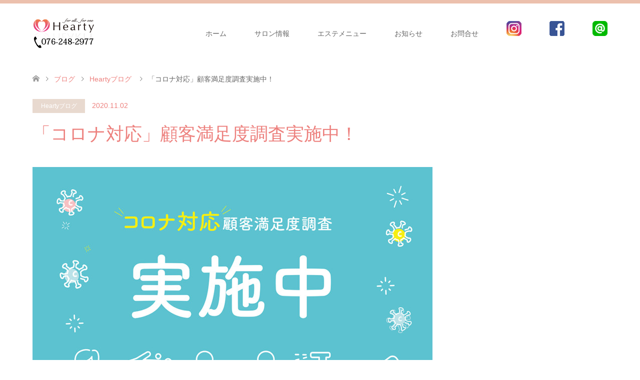

--- FILE ---
content_type: text/html; charset=UTF-8
request_url: https://hearty-net.com/2020-11-2
body_size: 14543
content:
<!DOCTYPE html>
<html lang="ja">
<head>
	<script src="//kitchen.juicer.cc/?color=jG/xOl40gWw=" async></script>
<meta charset="UTF-8">
<!--[if IE]><meta http-equiv="X-UA-Compatible" content="IE=edge"><![endif]-->
<meta name="viewport" content="width=device-width">
<title>「コロナ対応」顧客満足度調査実施中！ | 野々市のエステサロン【Hearty｜ハーティ】担当制の心尽しエステ</title>
<meta name="description" content="...">
<link rel="pingback" href="https://hearty-net.com/wp/xmlrpc.php">
<link rel="shortcut icon" href="https://hearty-net.com/wp/wp-content/uploads/tcd-w/hearty_favicon.gif">
<meta name='robots' content='max-image-preview:large' />

<!-- All In One SEO Pack 3.7.0[264,325] -->
<link rel="canonical" href="https://hearty-net.com/2020-11-2" />
			<script type="text/javascript" >
				window.ga=window.ga||function(){(ga.q=ga.q||[]).push(arguments)};ga.l=+new Date;
				ga('create', 'UA-49553307-2', 'auto');
				// Plugins
				
				ga('send', 'pageview');
			</script>
			<script async src="https://www.google-analytics.com/analytics.js"></script>
			<!-- All In One SEO Pack -->
<link rel='dns-prefetch' href='//www.googletagmanager.com' />
<link rel='dns-prefetch' href='//s.w.org' />
<link rel="alternate" type="application/rss+xml" title="野々市のエステサロン【Hearty｜ハーティ】担当制の心尽しエステ &raquo; フィード" href="https://hearty-net.com/feed" />
<link rel="alternate" type="application/rss+xml" title="野々市のエステサロン【Hearty｜ハーティ】担当制の心尽しエステ &raquo; コメントフィード" href="https://hearty-net.com/comments/feed" />
<link rel="alternate" type="application/rss+xml" title="野々市のエステサロン【Hearty｜ハーティ】担当制の心尽しエステ &raquo; 「コロナ対応」顧客満足度調査実施中！ のコメントのフィード" href="https://hearty-net.com/2020-11-2/feed" />
		<script type="text/javascript">
			window._wpemojiSettings = {"baseUrl":"https:\/\/s.w.org\/images\/core\/emoji\/13.1.0\/72x72\/","ext":".png","svgUrl":"https:\/\/s.w.org\/images\/core\/emoji\/13.1.0\/svg\/","svgExt":".svg","source":{"concatemoji":"https:\/\/hearty-net.com\/wp\/wp-includes\/js\/wp-emoji-release.min.js?ver=5.8.12"}};
			!function(e,a,t){var n,r,o,i=a.createElement("canvas"),p=i.getContext&&i.getContext("2d");function s(e,t){var a=String.fromCharCode;p.clearRect(0,0,i.width,i.height),p.fillText(a.apply(this,e),0,0);e=i.toDataURL();return p.clearRect(0,0,i.width,i.height),p.fillText(a.apply(this,t),0,0),e===i.toDataURL()}function c(e){var t=a.createElement("script");t.src=e,t.defer=t.type="text/javascript",a.getElementsByTagName("head")[0].appendChild(t)}for(o=Array("flag","emoji"),t.supports={everything:!0,everythingExceptFlag:!0},r=0;r<o.length;r++)t.supports[o[r]]=function(e){if(!p||!p.fillText)return!1;switch(p.textBaseline="top",p.font="600 32px Arial",e){case"flag":return s([127987,65039,8205,9895,65039],[127987,65039,8203,9895,65039])?!1:!s([55356,56826,55356,56819],[55356,56826,8203,55356,56819])&&!s([55356,57332,56128,56423,56128,56418,56128,56421,56128,56430,56128,56423,56128,56447],[55356,57332,8203,56128,56423,8203,56128,56418,8203,56128,56421,8203,56128,56430,8203,56128,56423,8203,56128,56447]);case"emoji":return!s([10084,65039,8205,55357,56613],[10084,65039,8203,55357,56613])}return!1}(o[r]),t.supports.everything=t.supports.everything&&t.supports[o[r]],"flag"!==o[r]&&(t.supports.everythingExceptFlag=t.supports.everythingExceptFlag&&t.supports[o[r]]);t.supports.everythingExceptFlag=t.supports.everythingExceptFlag&&!t.supports.flag,t.DOMReady=!1,t.readyCallback=function(){t.DOMReady=!0},t.supports.everything||(n=function(){t.readyCallback()},a.addEventListener?(a.addEventListener("DOMContentLoaded",n,!1),e.addEventListener("load",n,!1)):(e.attachEvent("onload",n),a.attachEvent("onreadystatechange",function(){"complete"===a.readyState&&t.readyCallback()})),(n=t.source||{}).concatemoji?c(n.concatemoji):n.wpemoji&&n.twemoji&&(c(n.twemoji),c(n.wpemoji)))}(window,document,window._wpemojiSettings);
		</script>
		<style type="text/css">
img.wp-smiley,
img.emoji {
	display: inline !important;
	border: none !important;
	box-shadow: none !important;
	height: 1em !important;
	width: 1em !important;
	margin: 0 .07em !important;
	vertical-align: -0.1em !important;
	background: none !important;
	padding: 0 !important;
}
</style>
	<link rel='stylesheet' id='style-css'  href='https://hearty-net.com/wp/wp-content/themes/skin_tcd046/style.css?ver=1.6' type='text/css' media='all' />
<link rel='stylesheet' id='wp-block-library-css'  href='https://hearty-net.com/wp/wp-includes/css/dist/block-library/style.min.css?ver=5.8.12' type='text/css' media='all' />
<link rel='stylesheet' id='contact-form-7-css'  href='https://hearty-net.com/wp/wp-content/plugins/contact-form-7/includes/css/styles.css?ver=5.2.1' type='text/css' media='all' />
<script type='text/javascript' src='https://hearty-net.com/wp/wp-includes/js/jquery/jquery.min.js?ver=3.6.0' id='jquery-core-js'></script>
<script type='text/javascript' src='https://hearty-net.com/wp/wp-includes/js/jquery/jquery-migrate.min.js?ver=3.3.2' id='jquery-migrate-js'></script>
<script type='text/javascript' src='https://hearty-net.com/wp/wp-content/plugins/qa-heatmap-analytics/js/polyfill/object_assign.js?ver=3.0.0.0' id='qahm-polyfill-object-assign-js'></script>
<script type='text/javascript' id='qahm-behavioral-data-init-js-before'>
var qahm = qahm || {}; let obj = {"ajax_url":"https:\/\/hearty-net.com\/wp\/wp-admin\/admin-ajax.php","nonce_init":"3a53675ac2","nonce_behavioral":"cf97725a09","const_debug_level":{"release":0,"staging":1,"debug":2},"const_debug":0,"type":"p","id":705,"km":false,"yi":false,"ym":false}; qahm = Object.assign( qahm, obj );
</script>
<script type='text/javascript' src='https://hearty-net.com/wp/wp-content/plugins/qa-heatmap-analytics/js/behavioral-data-init.js?ver=3.0.0.0' id='qahm-behavioral-data-init-js'></script>
<script type='text/javascript' src='https://hearty-net.com/wp/wp-content/plugins/qa-heatmap-analytics/js/common.js?ver=3.0.0.0' id='qahm-common-js'></script>

<!-- Site Kit によって追加された Google タグ（gtag.js）スニペット -->
<!-- Google アナリティクス スニペット (Site Kit が追加) -->
<script type='text/javascript' src='https://www.googletagmanager.com/gtag/js?id=GT-MQ7VSGMW' id='google_gtagjs-js' async></script>
<script type='text/javascript' id='google_gtagjs-js-after'>
window.dataLayer = window.dataLayer || [];function gtag(){dataLayer.push(arguments);}
gtag("set","linker",{"domains":["hearty-net.com"]});
gtag("js", new Date());
gtag("set", "developer_id.dZTNiMT", true);
gtag("config", "GT-MQ7VSGMW");
 window._googlesitekit = window._googlesitekit || {}; window._googlesitekit.throttledEvents = []; window._googlesitekit.gtagEvent = (name, data) => { var key = JSON.stringify( { name, data } ); if ( !! window._googlesitekit.throttledEvents[ key ] ) { return; } window._googlesitekit.throttledEvents[ key ] = true; setTimeout( () => { delete window._googlesitekit.throttledEvents[ key ]; }, 5 ); gtag( "event", name, { ...data, event_source: "site-kit" } ); }; 
</script>
<link rel="https://api.w.org/" href="https://hearty-net.com/wp-json/" /><link rel="alternate" type="application/json" href="https://hearty-net.com/wp-json/wp/v2/posts/705" /><link rel='shortlink' href='https://hearty-net.com/?p=705' />
<link rel="alternate" type="application/json+oembed" href="https://hearty-net.com/wp-json/oembed/1.0/embed?url=https%3A%2F%2Fhearty-net.com%2F2020-11-2" />
<link rel="alternate" type="text/xml+oembed" href="https://hearty-net.com/wp-json/oembed/1.0/embed?url=https%3A%2F%2Fhearty-net.com%2F2020-11-2&#038;format=xml" />
<meta name="generator" content="Site Kit by Google 1.163.0" />
<link rel="stylesheet" href="https://hearty-net.com/wp/wp-content/themes/skin_tcd046/css/design-plus.css?ver=1.6">
<link rel="stylesheet" href="https://hearty-net.com/wp/wp-content/themes/skin_tcd046/css/sns-botton.css?ver=1.6">
<link rel="stylesheet" href="https://hearty-net.com/wp/wp-content/themes/skin_tcd046/css/responsive.css?ver=1.6">
<link rel="stylesheet" href="https://hearty-net.com/wp/wp-content/themes/skin_tcd046/css/footer-bar.css?ver=1.6">

<script src="https://hearty-net.com/wp/wp-content/themes/skin_tcd046/js/jquery.easing.1.3.js?ver=1.6"></script>
<script src="https://hearty-net.com/wp/wp-content/themes/skin_tcd046/js/jscript.js?ver=1.6"></script>
<script src="https://hearty-net.com/wp/wp-content/themes/skin_tcd046/js/comment.js?ver=1.6"></script>
<script src="https://hearty-net.com/wp/wp-content/themes/skin_tcd046/js/header_fix.js?ver=1.6"></script>

<style type="text/css">
body, input, textarea { font-family: Arial, "ヒラギノ角ゴ ProN W3", "Hiragino Kaku Gothic ProN", "メイリオ", Meiryo, sans-serif; }
.rich_font { font-weight:500; font-family: "Times New Roman" , "游明朝" , "Yu Mincho" , "游明朝体" , "YuMincho" , "ヒラギノ明朝 Pro W3" , "Hiragino Mincho Pro" , "HiraMinProN-W3" , "HGS明朝E" , "ＭＳ Ｐ明朝" , "MS PMincho" , serif; }

#header .logo { font-size:24px; }
.fix_top.header_fix #header .logo { font-size:20px; }
#footer_logo .logo { font-size:24px; }
#post_title { font-size:36px; }
body, .post_content { font-size:14px; }

@media screen and (max-width:991px) {
  #header .logo { font-size:18px; }
  .mobile_fix_top.header_fix #header .logo { font-size:18px; }
  #post_title { font-size:20px; }
  body, .post_content { font-size:14px; }
}


#site_wrap { display:none; }
#site_loader_overlay {
  background: #fff;
  opacity: 1;
  position: fixed;
  top: 0px;
  left: 0px;
  width: 100%;
  height: 100%;
  width: 100vw;
  height: 100vh;
  z-index: 99999;
}
#site_loader_animation {
  width: 100%;
  min-width: 160px;
  font-size: 16px;
  text-align: center;
  position: fixed;
  top: 50%;
  left: 0;
  opacity: 0;
  -ms-filter: "progid:DXImageTransform.Microsoft.Alpha(Opacity=0)";
  filter: alpha(opacity=0);
  -webkit-animation: loading-dots-fadein .5s linear forwards;
  -moz-animation: loading-dots-fadein .5s linear forwards;
  -o-animation: loading-dots-fadein .5s linear forwards;
  -ms-animation: loading-dots-fadein .5s linear forwards;
  animation: loading-dots-fadein .5s linear forwards;
}
#site_loader_animation i {
  width: .5em;
  height: .5em;
  display: inline-block;
  vertical-align: middle;
  background: #e0e0e0;
  -webkit-border-radius: 50%;
  border-radius: 50%;
  margin: 0 .25em;
  background: #E3BEA6;
  -webkit-animation: loading-dots-middle-dots .5s linear infinite;
  -moz-animation: loading-dots-middle-dots .5s linear infinite;
  -ms-animation: loading-dots-middle-dots .5s linear infinite;
  -o-animation: loading-dots-middle-dots .5s linear infinite;
  animation: loading-dots-middle-dots .5s linear infinite;
}
#site_loader_animation i:first-child {
  -webkit-animation: loading-dots-first-dot .5s infinite;
  -moz-animation: loading-dots-first-dot .5s linear infinite;
  -ms-animation: loading-dots-first-dot .5s linear infinite;
  -o-animation: loading-dots-first-dot .5s linear infinite;
  animation: loading-dots-first-dot .5s linear infinite;
  -ms-filter: "progid:DXImageTransform.Microsoft.Alpha(Opacity=0)";
  opacity: 0;
  filter: alpha(opacity=0);
  -webkit-transform: translate(-1em);
  -moz-transform: translate(-1em);
  -ms-transform: translate(-1em);
  -o-transform: translate(-1em);
  transform: translate(-1em);
}
#site_loader_animation i:last-child {
  -webkit-animation: loading-dots-last-dot .5s linear infinite;
  -moz-animation: loading-dots-last-dot .5s linear infinite;
  -ms-animation: loading-dots-last-dot .5s linear infinite;
  -o-animation: loading-dots-last-dot .5s linear infinite;
  animation: loading-dots-last-dot .5s linear infinite;
}
@-webkit-keyframes loading-dots-fadein{100%{opacity:1;-ms-filter:none;filter:none}}
@-moz-keyframes loading-dots-fadein{100%{opacity:1;-ms-filter:none;filter:none}}
@-o-keyframes loading-dots-fadein{100%{opacity:1;-ms-filter:none;filter:none}}
@keyframes loading-dots-fadein{100%{opacity:1;-ms-filter:none;filter:none}}
@-webkit-keyframes loading-dots-first-dot{100%{-webkit-transform:translate(1em);-moz-transform:translate(1em);-o-transform:translate(1em);-ms-transform:translate(1em);transform:translate(1em);opacity:1;-ms-filter:none;filter:none}}
@-moz-keyframes loading-dots-first-dot{100%{-webkit-transform:translate(1em);-moz-transform:translate(1em);-o-transform:translate(1em);-ms-transform:translate(1em);transform:translate(1em);opacity:1;-ms-filter:none;filter:none}}
@-o-keyframes loading-dots-first-dot{100%{-webkit-transform:translate(1em);-moz-transform:translate(1em);-o-transform:translate(1em);-ms-transform:translate(1em);transform:translate(1em);opacity:1;-ms-filter:none;filter:none}}
@keyframes loading-dots-first-dot{100%{-webkit-transform:translate(1em);-moz-transform:translate(1em);-o-transform:translate(1em);-ms-transform:translate(1em);transform:translate(1em);opacity:1;-ms-filter:none;filter:none}}
@-webkit-keyframes loading-dots-middle-dots{100%{-webkit-transform:translate(1em);-moz-transform:translate(1em);-o-transform:translate(1em);-ms-transform:translate(1em);transform:translate(1em)}}
@-moz-keyframes loading-dots-middle-dots{100%{-webkit-transform:translate(1em);-moz-transform:translate(1em);-o-transform:translate(1em);-ms-transform:translate(1em);transform:translate(1em)}}
@-o-keyframes loading-dots-middle-dots{100%{-webkit-transform:translate(1em);-moz-transform:translate(1em);-o-transform:translate(1em);-ms-transform:translate(1em);transform:translate(1em)}}
@keyframes loading-dots-middle-dots{100%{-webkit-transform:translate(1em);-moz-transform:translate(1em);-o-transform:translate(1em);-ms-transform:translate(1em);transform:translate(1em)}}
@-webkit-keyframes loading-dots-last-dot{100%{-webkit-transform:translate(2em);-moz-transform:translate(2em);-o-transform:translate(2em);-ms-transform:translate(2em);transform:translate(2em);opacity:0;-ms-filter:"progid:DXImageTransform.Microsoft.Alpha(Opacity=0)";filter:alpha(opacity=0)}}
@-moz-keyframes loading-dots-last-dot{100%{-webkit-transform:translate(2em);-moz-transform:translate(2em);-o-transform:translate(2em);-ms-transform:translate(2em);transform:translate(2em);opacity:0;-ms-filter:"progid:DXImageTransform.Microsoft.Alpha(Opacity=0)";filter:alpha(opacity=0)}}
@-o-keyframes loading-dots-last-dot{100%{-webkit-transform:translate(2em);-moz-transform:translate(2em);-o-transform:translate(2em);-ms-transform:translate(2em);transform:translate(2em);opacity:0;-ms-filter:"progid:DXImageTransform.Microsoft.Alpha(Opacity=0)";filter:alpha(opacity=0)}}
@keyframes loading-dots-last-dot{100%{-webkit-transform:translate(2em);-moz-transform:translate(2em);-o-transform:translate(2em);-ms-transform:translate(2em);transform:translate(2em);opacity:0;-ms-filter:"progid:DXImageTransform.Microsoft.Alpha(Opacity=0)";filter:alpha(opacity=0)}}


.image {
overflow: hidden;
-webkit-transition: 0.35s;
-moz-transition: 0.35s;
-ms-transition: 0.35s;
transition: 0.35s;
}
.image img {
-webkit-transform: scale(1);
-webkit-transition-property: opacity, scale, -webkit-transform;
-webkit-transition: 0.35s;
-moz-transform: scale(1);
-moz-transition-property: opacity, scale, -moz-transform;
-moz-transition: 0.35s;
-ms-transform: scale(1);
-ms-transition-property: opacity, scale, -ms-transform;
-ms-transition: 0.35s;
-o-transform: scale(1);
-o-transition-property: opacity, scale, -o-transform;
-o-transition: 0.35s;
transform: scale(1);
transition-property: opacity, scale, -webkit-transform;
transition: 0.35s;
-webkit-backface-visibility:hidden; backface-visibility:hidden;
}
.image:hover img, a:hover .image img {
 -webkit-transform: scale(1.2); -moz-transform: scale(1.2); -ms-transform: scale(1.2); -o-transform: scale(1.2); transform: scale(1.2);
}

.headline_bg_l, .headline_bg, ul.meta .category span, .page_navi a:hover, .page_navi span.current, .page_navi p.back a:hover,
#post_pagination p, #post_pagination a:hover, #previous_next_post2 a:hover, .single-news #post_meta_top .date, .single-campaign #post_meta_top .date, ol#voice_list .info .voice_button a:hover, .voice_user .voice_name, .voice_course .course_button a, .side_headline, #footer_top,
#comment_header ul li a:hover, #comment_header ul li.comment_switch_active a, #comment_header #comment_closed p, #submit_comment
{ background-color:#E3BEA6; }

.page_navi a:hover, .page_navi span.current, #post_pagination p, #comment_header ul li.comment_switch_active a, #comment_header #comment_closed p, #guest_info input:focus, #comment_textarea textarea:focus
{ border-color:#E3BEA6; }

#comment_header ul li.comment_switch_active a:after, #comment_header #comment_closed p:after
{ border-color:#E3BEA6 transparent transparent transparent; }

a:hover, #global_menu > ul > li > a:hover, #bread_crumb li a, #bread_crumb li.home a:hover:before, ul.meta .date, .footer_headline, .footer_widget a:hover,
#post_title, #previous_next_post a:hover, #previous_next_post a:hover:before, #previous_next_post a:hover:after,
#recent_news .info .date, .course_category .course_category_headline, .course_category .info .headline, ol#voice_list .info .voice_name, dl.interview dt, .voice_course .course_button a:hover, ol#staff_list .info .staff_name, .staff_info .staff_detail .staff_name, .staff_info .staff_detail .staff_social_link li a:hover:before,
.styled_post_list1 .date, .collapse_category_list li a:hover, .tcdw_course_list_widget .course_list li .image, .side_widget.tcdw_banner_list_widget .side_headline, ul.banner_list li .image,
#index_content1 .caption .headline, #index_course li .image, #index_news .date, #index_voice li .info .voice_name, #index_blog .headline, .table.pb_pricemenu td.menu, .side_widget .campaign_list .date, .side_widget .news_list .date, .side_widget .staff_list .staff_name, .side_widget .voice_list .voice_name
{ color:#ED817E; }

#footer_bottom, a.index_blog_button:hover, .widget_search #search-btn input:hover, .widget_search #searchsubmit:hover, .widget.google_search #searchsubmit:hover, #submit_comment:hover, #header_slider .slick-dots li button:hover, #header_slider .slick-dots li.slick-active button
{ background-color:#ED817E; }

.post_content a { color:#FFDBC9; }

#archive_wrapper, #related_post ol { background-color:rgba(227,190,166,0.15); }
#index_course li.noimage .image, .course_category .noimage .imagebox, .tcdw_course_list_widget .course_list li.noimage .image { background:rgba(227,190,166,0.3); }

#index_blog, #footer_widget, .course_categories li a.active, .course_categories li a:hover, .styled_post_list1_tabs li { background-color:rgba(232,177,153,0.15); }
#index_topics { background:rgba(232,177,153,0.8); }
#header { border-top-color:rgba(232,177,153,0.8); }

@media screen and (min-width:992px) {
  .fix_top.header_fix #header { background-color:rgba(232,177,153,0.8); }
  #global_menu ul ul a { background-color:#E3BEA6; }
  #global_menu ul ul a:hover { background-color:#ED817E; }
}
@media screen and (max-width:991px) {
  a.menu_button.active { background:rgba(232,177,153,0.8); };
  .mobile_fix_top.header_fix #header { background-color:rgba(232,177,153,0.8); }
  #global_menu { background-color:#E3BEA6; }
  #global_menu a:hover { background-color:#ED817E; }
}
@media screen and (max-width:991px) {
  .mobile_fix_top.header_fix #header { background-color:rgba(232,177,153,0.8); }
}


</style>

<style type="text/css"></style><link rel="stylesheet" href="https://hearty-net.com/wp/wp-content/themes/skin_tcd046/pagebuilder/assets/css/pagebuilder.css?ver=1.3.4">
<style type="text/css">
.tcd-pb-row.row1 { margin-bottom:30px; background-color:#ffffff; }
.tcd-pb-row.row1 .tcd-pb-col.col1 { width:100%; }
.tcd-pb-row.row1 .tcd-pb-col.col1 .tcd-pb-widget.widget1 { margin-bottom:30px; }
@media only screen and (max-width:767px) {
  .tcd-pb-row.row1 { margin-bottom:30px; }
  .tcd-pb-row.row1 .tcd-pb-col.col1 .tcd-pb-widget.widget1 { margin-bottom:30px; }
}
.tcd-pb-row.row2 { margin-bottom:30px; background-color:#ffffff; }
.tcd-pb-row.row2 .tcd-pb-row-inner { margin-left:-15px; margin-right:-15px; }
.tcd-pb-row.row2 .tcd-pb-col.col1 { width:30.8201%; padding-left:15px; padding-right:15px; }
.tcd-pb-row.row2 .tcd-pb-col.col2 { width:69.1798%; padding-left:15px; padding-right:15px; }
.tcd-pb-row.row2 .tcd-pb-col.col1 .tcd-pb-widget.widget1 { margin-bottom:30px; }
.tcd-pb-row.row2 .tcd-pb-col.col2 .tcd-pb-widget.widget1 { margin-bottom:30px; }
@media only screen and (max-width:767px) {
  .tcd-pb-row.row2 { margin-bottom:30px; }
  .tcd-pb-row.row2 .tcd-pb-row-inner { margin-left:-15px; margin-right:-15px; }
  .tcd-pb-row.row2 .tcd-pb-col.col1 { padding-left:15px; padding-right:15px; }
  .tcd-pb-row.row2 .tcd-pb-col.col1 { width:100%; float:none; margin-bottom:30px; }
  .tcd-pb-row.row2 .tcd-pb-col.col1 .tcd-pb-widget.widget1 { margin-bottom:30px; }
  .tcd-pb-row.row2 .tcd-pb-col.col2 { padding-left:15px; padding-right:15px; }
  .tcd-pb-row.row2 .tcd-pb-col.col2 { width:100%; float:none; }
  .tcd-pb-row.row2 .tcd-pb-col.col2 .tcd-pb-widget.widget1 { margin-bottom:30px; }
}
</style>

		<style type="text/css" id="wp-custom-css">
			.association-logos {
  display: flex !important;
  flex-wrap: wrap !important;
  justify-content: center !important;
  gap: 30px !important;
  background: #ffffff
}

.association-logos {
  display: flex !important;
  flex-wrap: wrap !important;
  justify-content: center !important;
  gap: 30px !important;
  background: #ffffff;
  color: #333333;  /* ここに文字色を追加 */
}

.association-logos p {
  font-size: 13px;
  line-height: 1.4;
  margin: 0;
  color: #333333;  /* pタグにも色指定を入れると確実 */
}


.association-logos img {
  max-width: 100%;
  height: auto;
  display: block;
  margin: 0 auto 8px;
}

.association-logos p {
  font-size: 13px;
  line-height: 1.4;
  margin: 0;
}
		</style>
		</head>
<body id="body" class="post-template-default single single-post postid-705 single-format-standard fix_top mobile_fix_top">

<div id="site_loader_overlay">
 <div id="site_loader_animation">
  <i></i><i></i><i></i><i></i>
 </div>
</div>
<div id="site_wrap">

 <div id="header" class="clearfix">
  <div class="header_inner">
   <div id="header_logo">
    <div id="logo_image">
 <h1 class="logo">
  <a href="https://hearty-net.com/" title="野々市のエステサロン【Hearty｜ハーティ】担当制の心尽しエステ" data-label="野々市のエステサロン【Hearty｜ハーティ】担当制の心尽しエステ"><img class="h_logo" src="https://hearty-net.com/wp/wp-content/uploads/2021/07/hearty-logo.png?1769940627" alt="野々市のエステサロン【Hearty｜ハーティ】担当制の心尽しエステ" title="野々市のエステサロン【Hearty｜ハーティ】担当制の心尽しエステ" /></a>
 </h1>
</div>
<div id="logo_image_fixed">
 <p class="logo"><a href="https://hearty-net.com/" title="野々市のエステサロン【Hearty｜ハーティ】担当制の心尽しエステ"><img class="s_logo" src="https://hearty-net.com/wp/wp-content/uploads/2021/07/hearty-logo.png?1769940627" alt="野々市のエステサロン【Hearty｜ハーティ】担当制の心尽しエステ" title="野々市のエステサロン【Hearty｜ハーティ】担当制の心尽しエステ" /></a></p>
</div>
   </div>

      <a href="#" class="menu_button"><span>menu</span></a>
   <div id="global_menu">
    <ul id="menu-%e3%83%98%e3%83%83%e3%83%80%e3%83%bc%e3%83%a1%e3%83%8b%e3%83%a5%e3%83%bc" class="menu"><li id="menu-item-21" class="menu-item menu-item-type-custom menu-item-object-custom menu-item-home menu-item-21"><a href="https://hearty-net.com">ホーム</a></li>
<li id="menu-item-169" class="menu-item menu-item-type-custom menu-item-object-custom menu-item-has-children menu-item-169"><a>サロン情報</a>
<ul class="sub-menu">
	<li id="menu-item-39" class="menu-item menu-item-type-post_type menu-item-object-page menu-item-39"><a href="https://hearty-net.com/salonpolicy">サロンポリシー</a></li>
	<li id="menu-item-249" class="menu-item menu-item-type-post_type menu-item-object-page menu-item-249"><a href="https://hearty-net.com/firstone">初めてのお客様</a></li>
	<li id="menu-item-170" class="menu-item menu-item-type-post_type menu-item-object-page menu-item-170"><a href="https://hearty-net.com/access">アクセス</a></li>
	<li id="menu-item-328" class="menu-item menu-item-type-post_type menu-item-object-page menu-item-328"><a href="https://hearty-net.com/about">会社情報</a></li>
	<li id="menu-item-40" class="menu-item menu-item-type-post_type menu-item-object-page menu-item-40"><a href="https://hearty-net.com/recruit">採用情報</a></li>
</ul>
</li>
<li id="menu-item-50" class="menu-item menu-item-type-post_type_archive menu-item-object-course menu-item-has-children menu-item-50"><a href="https://hearty-net.com/course">エステメニュー</a>
<ul class="sub-menu">
	<li id="menu-item-52" class="menu-item menu-item-type-post_type menu-item-object-course menu-item-52"><a href="https://hearty-net.com/course/body">ボディ</a></li>
	<li id="menu-item-51" class="menu-item menu-item-type-post_type menu-item-object-course menu-item-51"><a href="https://hearty-net.com/course/skincare">フェイシャル</a></li>
	<li id="menu-item-56" class="menu-item menu-item-type-post_type menu-item-object-course menu-item-56"><a href="https://hearty-net.com/course/epilation">脱毛</a></li>
	<li id="menu-item-251" class="menu-item menu-item-type-post_type menu-item-object-course menu-item-251"><a href="https://hearty-net.com/course/bridal">ブライダル</a></li>
</ul>
</li>
<li id="menu-item-171" class="menu-item menu-item-type-custom menu-item-object-custom menu-item-has-children menu-item-171"><a>お知らせ</a>
<ul class="sub-menu">
	<li id="menu-item-59" class="menu-item menu-item-type-post_type_archive menu-item-object-news menu-item-59"><a href="https://hearty-net.com/news">お知らせ</a></li>
	<li id="menu-item-807" class="menu-item menu-item-type-custom menu-item-object-custom menu-item-807"><a href="https://hearty-net.com/category/blog">ブログ</a></li>
	<li id="menu-item-42" class="menu-item menu-item-type-post_type_archive menu-item-object-campaign menu-item-42"><a href="https://hearty-net.com/campaign">キャンペーン</a></li>
</ul>
</li>
<li id="menu-item-150" class="menu-item menu-item-type-post_type menu-item-object-page menu-item-150"><a href="https://hearty-net.com/contact">お問合せ</a></li>
<li id="menu-item-175" class="menu-item menu-item-type-custom menu-item-object-custom menu-item-175"><a target="_blank" rel="noopener" href="https://www.instagram.com/hearty_nonoichi/"><img src="https://hearty-net.com/wp/wp-content/uploads/2019/08/heartyinstagram.png"></a></li>
<li id="menu-item-178" class="menu-item menu-item-type-custom menu-item-object-custom menu-item-178"><a target="_blank" rel="noopener" href="https://www.facebook.com/HEARTY.JAPAN/?fref=ts"><img src="https://hearty-net.com/wp/wp-content/uploads/2019/08/heartyfacebook.png"></a></li>
<li id="menu-item-180" class="menu-item menu-item-type-custom menu-item-object-custom menu-item-180"><a target="_blank" rel="noopener" href="http://nav.cx/3G4y97n"><img src="https://hearty-net.com/wp/wp-content/uploads/2019/06/LINE@_APP_typeA-e1560829075239.png"></a></li>
</ul>   </div>
     </div>
 </div><!-- END #header -->

 <div id="main_contents" class="clearfix">


<div id="bread_crumb">

<ul class="clearfix" itemscope itemtype="http://schema.org/BreadcrumbList">
 <li itemprop="itemListElement" itemscope itemtype="http://schema.org/ListItem" class="home"><a itemprop="item" href="https://hearty-net.com/"><span itemprop="name">ホーム</span></a><meta itemprop="position" content="1" /></li>

 <li itemprop="itemListElement" itemscope itemtype="http://schema.org/ListItem"><a itemprop="item" href="https://hearty-net.com/2020-11-2"><span itemprop="name">ブログ</span></a><meta itemprop="position" content="2" /></li>
 <li itemprop="itemListElement" itemscope itemtype="http://schema.org/ListItem">
    <a itemprop="item" href="https://hearty-net.com/category/blog"><span itemprop="name">Heartyブログ</span></a>
     <meta itemprop="position" content="3" /></li>
 <li itemprop="itemListElement" itemscope itemtype="http://schema.org/ListItem" class="last"><span itemprop="name">「コロナ対応」顧客満足度調査実施中！</span><meta itemprop="position" content="4" /></li>

</ul>
</div>

<div id="main_col" class="clearfix">

<div id="left_col">

 
 <div id="article">

  <ul id="post_meta_top" class="meta clearfix">
   <li class="category"><a href="https://hearty-net.com/category/blog" style="background-color:rgba(227,208,195,0.8);">Heartyブログ</a></li>   <li class="date"><time class="entry-date updated" datetime="2020-11-02T09:09:12+09:00">2020.11.02</time></li>  </ul>

  <h2 id="post_title" class="rich_font">「コロナ対応」顧客満足度調査実施中！</h2>

  
      <div id="post_image">
   <img width="800" height="1125" src="https://hearty-net.com/wp/wp-content/uploads/2020/11/ハーティ野々市店-800x1125.jpg" class="attachment-post-thumbnail size-post-thumbnail wp-post-image" alt="" loading="lazy" srcset="https://hearty-net.com/wp/wp-content/uploads/2020/11/ハーティ野々市店-800x1125.jpg 800w, https://hearty-net.com/wp/wp-content/uploads/2020/11/ハーティ野々市店-213x300.jpg 213w, https://hearty-net.com/wp/wp-content/uploads/2020/11/ハーティ野々市店-728x1024.jpg 728w, https://hearty-net.com/wp/wp-content/uploads/2020/11/ハーティ野々市店-768x1080.jpg 768w, https://hearty-net.com/wp/wp-content/uploads/2020/11/ハーティ野々市店.jpg 1000w" sizes="(max-width: 800px) 100vw, 800px" />  </div>
    
    
  <div class="post_content clearfix">
   <div id="tcd-pb-wrap">
 <div class="tcd-pb-row row1">
  <div class="tcd-pb-row-inner clearfix">
   <div class="tcd-pb-col col1">
    <div class="tcd-pb-widget widget1 pb-widget-editor">
<h2><span style="color: #e67c7c;">コロナ対応版の顧客満足度調査を実施しております</span></h2>
<p>ハーティでは、お客様に安心してエステを受けて頂く取り組みとしてエステティックグランプリに参加し、お客様満足度、サービスの質向上に取り組んでおります。この度、その取り組みと更に「コロナ対応版」の顧客満足度調査も加えて実施しておりますので、覆面モニターのお客様から頂いた声をもとに日々改善に努めて参ります。</p>
<p>何かお気付きの点がございましたら気軽にお申しつけくださいませ。<br />皆様のご来店、スタッフ一同お待ちしております。</p>
    </div>
   </div>
  </div>
 </div>
 <div class="tcd-pb-row row2">
  <div class="tcd-pb-row-inner clearfix">
   <div class="tcd-pb-col col1">
    <div class="tcd-pb-widget widget1 pb-widget-image">
<a href="https://hearty-net.com/contact"><img width="260" height="86" src="https://hearty-net.com/wp/wp-content/uploads/2019/06/contactbutton.png" class="attachment-full size-full" alt="" loading="lazy" /></a>    </div>
   </div>
   <div class="tcd-pb-col col2">
    <div class="tcd-pb-widget widget1 pb-widget-image">
<img width="540" height="86" src="https://hearty-net.com/wp/wp-content/uploads/2019/06/contact_tell.png" class="attachment-full size-full" alt="" loading="lazy" srcset="https://hearty-net.com/wp/wp-content/uploads/2019/06/contact_tell.png 540w, https://hearty-net.com/wp/wp-content/uploads/2019/06/contact_tell-300x48.png 300w" sizes="(max-width: 540px) 100vw, 540px" />    </div>
   </div>
  </div>
 </div>
</div>
     </div>

    <div class="single_share clearfix" id="single_share_bottom">
   <div class="share-type1 share-btm">
 
	<div class="sns mt10 mb45">
		<ul class="type1 clearfix">
			<li class="twitter">
				<a href="http://twitter.com/share?text=%E3%80%8C%E3%82%B3%E3%83%AD%E3%83%8A%E5%AF%BE%E5%BF%9C%E3%80%8D%E9%A1%A7%E5%AE%A2%E6%BA%80%E8%B6%B3%E5%BA%A6%E8%AA%BF%E6%9F%BB%E5%AE%9F%E6%96%BD%E4%B8%AD%EF%BC%81&url=https%3A%2F%2Fhearty-net.com%2F2020-11-2&via=&tw_p=tweetbutton&related=" onclick="javascript:window.open(this.href, '', 'menubar=no,toolbar=no,resizable=yes,scrollbars=yes,height=400,width=600');return false;"><i class="icon-twitter"></i><span class="ttl">Tweet</span><span class="share-count"></span></a>
			</li>
			<li class="facebook">
				<a href="//www.facebook.com/sharer/sharer.php?u=https://hearty-net.com/2020-11-2&amp;t=%E3%80%8C%E3%82%B3%E3%83%AD%E3%83%8A%E5%AF%BE%E5%BF%9C%E3%80%8D%E9%A1%A7%E5%AE%A2%E6%BA%80%E8%B6%B3%E5%BA%A6%E8%AA%BF%E6%9F%BB%E5%AE%9F%E6%96%BD%E4%B8%AD%EF%BC%81" class="facebook-btn-icon-link" target="blank" rel="nofollow"><i class="icon-facebook"></i><span class="ttl">Share</span><span class="share-count"></span></a>
			</li>
			<li class="googleplus">
				<a href="https://plus.google.com/share?url=https%3A%2F%2Fhearty-net.com%2F2020-11-2" onclick="javascript:window.open(this.href, '', 'menubar=no,toolbar=no,resizable=yes,scrollbars=yes,height=600,width=500');return false;"><i class="icon-google-plus"></i><span class="ttl">+1</span><span class="share-count"></span></a>
			</li>
			<li class="hatebu">
				<a href="http://b.hatena.ne.jp/add?mode=confirm&url=https%3A%2F%2Fhearty-net.com%2F2020-11-2" onclick="javascript:window.open(this.href, '', 'menubar=no,toolbar=no,resizable=yes,scrollbars=yes,height=400,width=510');return false;" ><i class="icon-hatebu"></i><span class="ttl">Hatena</span><span class="share-count"></span></a>
			</li>
			<li class="pocket">
				<a href="http://getpocket.com/edit?url=https%3A%2F%2Fhearty-net.com%2F2020-11-2&title=%E3%80%8C%E3%82%B3%E3%83%AD%E3%83%8A%E5%AF%BE%E5%BF%9C%E3%80%8D%E9%A1%A7%E5%AE%A2%E6%BA%80%E8%B6%B3%E5%BA%A6%E8%AA%BF%E6%9F%BB%E5%AE%9F%E6%96%BD%E4%B8%AD%EF%BC%81" target="blank"><i class="icon-pocket"></i><span class="ttl">Pocket</span><span class="share-count"></span></a>
			</li>
			<li class="rss">
				<a href="https://hearty-net.com/feed" target="blank"><i class="icon-rss"></i><span class="ttl">RSS</span></a>
			</li>
			<li class="feedly">
				<a href="http://feedly.com/index.html#subscription%2Ffeed%2Fhttps://hearty-net.com/feed" target="blank"><i class="icon-feedly"></i><span class="ttl">feedly</span><span class="share-count"></span></a>
			</li>
			<li class="pinterest">
				<a rel="nofollow" target="_blank" href="https://www.pinterest.com/pin/create/button/?url=https%3A%2F%2Fhearty-net.com%2F2020-11-2&media=https://hearty-net.com/wp/wp-content/uploads/2020/11/ハーティ野々市店.jpg&description=%E3%80%8C%E3%82%B3%E3%83%AD%E3%83%8A%E5%AF%BE%E5%BF%9C%E3%80%8D%E9%A1%A7%E5%AE%A2%E6%BA%80%E8%B6%B3%E5%BA%A6%E8%AA%BF%E6%9F%BB%E5%AE%9F%E6%96%BD%E4%B8%AD%EF%BC%81"><i class="icon-pinterest"></i><span class="ttl">Pin&nbsp;it</span></a>
			</li>
		</ul>
	</div>
</div>
  </div>
  
    <ul id="post_meta_bottom" class="clearfix">
   <li class="post_author">投稿者: <a href="https://hearty-net.com/author/admin_hearty" title="admin_hearty の投稿" rel="author">admin_hearty</a></li>   <li class="post_category"><a href="https://hearty-net.com/category/blog" rel="category tag">Heartyブログ</a></li>      <li class="post_comment">コメント: <a href="#comment_headline">0</a></li>  </ul>
  
    <div id="previous_next_post" class="clearfix">
   <div class='prev_post'><a href='https://hearty-net.com/2020-11-1' title='体型は姿勢で決まる！？補正下着で姿勢をピンと！' data-mobile-title='前の記事'><span class='title'>体型は姿勢で決まる！？補正下着で姿勢をピンと！</span></a></div>
<div class='next_post'><a href='https://hearty-net.com/2020-12-1' title='エステ後の肌を持続させるホームケア' data-mobile-title='次の記事'><span class='title'>エステ後の肌を持続させるホームケア</span></a></div>
  </div>
  
 </div><!-- END #article -->

  
 
  <div id="related_post">
  <h3 class="headline headline_bg">関連記事</h3>
  <ol class="clearfix">
      <li>
    <a href="https://hearty-net.com/1578-2">
     <div class="image">
      <img width="270" height="174" src="https://hearty-net.com/wp/wp-content/uploads/2024/03/HPお知らせ画像-3-270x174.png" class="attachment-size2 size-size2 wp-post-image" alt="" loading="lazy" srcset="https://hearty-net.com/wp/wp-content/uploads/2024/03/HPお知らせ画像-3-270x174.png 270w, https://hearty-net.com/wp/wp-content/uploads/2024/03/HPお知らせ画像-3-456x296.png 456w" sizes="(max-width: 270px) 100vw, 270px" />     </div>
     <h4 class="title">おすすめメニュー</h4>
    </a>
   </li>
      <li>
    <a href="https://hearty-net.com/2021-11-30">
     <div class="image">
      <img width="270" height="174" src="https://hearty-net.com/wp/wp-content/uploads/2021/06/2021.11.30-270x174.jpg" class="attachment-size2 size-size2 wp-post-image" alt="" loading="lazy" srcset="https://hearty-net.com/wp/wp-content/uploads/2021/06/2021.11.30-270x174.jpg 270w, https://hearty-net.com/wp/wp-content/uploads/2021/06/2021.11.30-300x194.jpg 300w, https://hearty-net.com/wp/wp-content/uploads/2021/06/2021.11.30-1024x661.jpg 1024w, https://hearty-net.com/wp/wp-content/uploads/2021/06/2021.11.30-768x496.jpg 768w, https://hearty-net.com/wp/wp-content/uploads/2021/06/2021.11.30-1536x992.jpg 1536w, https://hearty-net.com/wp/wp-content/uploads/2021/06/2021.11.30-800x517.jpg 800w, https://hearty-net.com/wp/wp-content/uploads/2021/06/2021.11.30-456x296.jpg 456w, https://hearty-net.com/wp/wp-content/uploads/2021/06/2021.11.30-1150x743.jpg 1150w, https://hearty-net.com/wp/wp-content/uploads/2021/06/2021.11.30.jpg 1709w" sizes="(max-width: 270px) 100vw, 270px" />     </div>
     <h4 class="title">クレンジングの種類と違い</h4>
    </a>
   </li>
      <li>
    <a href="https://hearty-net.com/2021-1-20">
     <div class="image">
      <img width="270" height="174" src="https://hearty-net.com/wp/wp-content/uploads/2021/02/2021.1.20-270x174.jpg" class="attachment-size2 size-size2 wp-post-image" alt="" loading="lazy" srcset="https://hearty-net.com/wp/wp-content/uploads/2021/02/2021.1.20-270x174.jpg 270w, https://hearty-net.com/wp/wp-content/uploads/2021/02/2021.1.20-300x194.jpg 300w, https://hearty-net.com/wp/wp-content/uploads/2021/02/2021.1.20-1024x661.jpg 1024w, https://hearty-net.com/wp/wp-content/uploads/2021/02/2021.1.20-768x496.jpg 768w, https://hearty-net.com/wp/wp-content/uploads/2021/02/2021.1.20-1536x992.jpg 1536w, https://hearty-net.com/wp/wp-content/uploads/2021/02/2021.1.20-800x517.jpg 800w, https://hearty-net.com/wp/wp-content/uploads/2021/02/2021.1.20-456x296.jpg 456w, https://hearty-net.com/wp/wp-content/uploads/2021/02/2021.1.20-1150x743.jpg 1150w, https://hearty-net.com/wp/wp-content/uploads/2021/02/2021.1.20.jpg 1709w" sizes="(max-width: 270px) 100vw, 270px" />     </div>
     <h4 class="title">冬の乾燥対策&#038;保湿ケア</h4>
    </a>
   </li>
      <li>
    <a href="https://hearty-net.com/2021-8-20">
     <div class="image">
      <img width="270" height="174" src="https://hearty-net.com/wp/wp-content/uploads/2021/06/2021.8.20-270x174.jpg" class="attachment-size2 size-size2 wp-post-image" alt="" loading="lazy" srcset="https://hearty-net.com/wp/wp-content/uploads/2021/06/2021.8.20-270x174.jpg 270w, https://hearty-net.com/wp/wp-content/uploads/2021/06/2021.8.20-300x194.jpg 300w, https://hearty-net.com/wp/wp-content/uploads/2021/06/2021.8.20-1024x661.jpg 1024w, https://hearty-net.com/wp/wp-content/uploads/2021/06/2021.8.20-768x496.jpg 768w, https://hearty-net.com/wp/wp-content/uploads/2021/06/2021.8.20-1536x992.jpg 1536w, https://hearty-net.com/wp/wp-content/uploads/2021/06/2021.8.20-800x517.jpg 800w, https://hearty-net.com/wp/wp-content/uploads/2021/06/2021.8.20-456x296.jpg 456w, https://hearty-net.com/wp/wp-content/uploads/2021/06/2021.8.20-1150x743.jpg 1150w, https://hearty-net.com/wp/wp-content/uploads/2021/06/2021.8.20.jpg 1709w" sizes="(max-width: 270px) 100vw, 270px" />     </div>
     <h4 class="title">スペシャル美顔器♪セルキュア4Tプラス</h4>
    </a>
   </li>
      <li>
    <a href="https://hearty-net.com/%e3%81%8a%e3%81%99%e3%81%99%e3%82%81%e3%83%a1%e3%83%8b%e3%83%a5%e3%83%bc-18">
     <div class="image">
      <img width="174" height="174" src="https://hearty-net.com/wp/wp-content/uploads/2024/05/HPお知らせ画像-2.png" class="attachment-size2 size-size2 wp-post-image" alt="" loading="lazy" srcset="https://hearty-net.com/wp/wp-content/uploads/2024/05/HPお知らせ画像-2.png 1080w, https://hearty-net.com/wp/wp-content/uploads/2024/05/HPお知らせ画像-2-300x300.png 300w, https://hearty-net.com/wp/wp-content/uploads/2024/05/HPお知らせ画像-2-1024x1024.png 1024w, https://hearty-net.com/wp/wp-content/uploads/2024/05/HPお知らせ画像-2-150x150.png 150w, https://hearty-net.com/wp/wp-content/uploads/2024/05/HPお知らせ画像-2-768x768.png 768w" sizes="(max-width: 174px) 100vw, 174px" />     </div>
     <h4 class="title">おすすめメニュー</h4>
    </a>
   </li>
      <li>
    <a href="https://hearty-net.com/2021-11-26">
     <div class="image">
      <img width="270" height="174" src="https://hearty-net.com/wp/wp-content/uploads/2021/06/2021.11.26-270x174.jpg" class="attachment-size2 size-size2 wp-post-image" alt="" loading="lazy" srcset="https://hearty-net.com/wp/wp-content/uploads/2021/06/2021.11.26-270x174.jpg 270w, https://hearty-net.com/wp/wp-content/uploads/2021/06/2021.11.26-300x194.jpg 300w, https://hearty-net.com/wp/wp-content/uploads/2021/06/2021.11.26-1024x661.jpg 1024w, https://hearty-net.com/wp/wp-content/uploads/2021/06/2021.11.26-768x496.jpg 768w, https://hearty-net.com/wp/wp-content/uploads/2021/06/2021.11.26-1536x992.jpg 1536w, https://hearty-net.com/wp/wp-content/uploads/2021/06/2021.11.26-800x517.jpg 800w, https://hearty-net.com/wp/wp-content/uploads/2021/06/2021.11.26-456x296.jpg 456w, https://hearty-net.com/wp/wp-content/uploads/2021/06/2021.11.26-1150x743.jpg 1150w, https://hearty-net.com/wp/wp-content/uploads/2021/06/2021.11.26.jpg 1709w" sizes="(max-width: 270px) 100vw, 270px" />     </div>
     <h4 class="title">生理周期と女性の体のリズム</h4>
    </a>
   </li>
     </ol>
 </div>
  
 



<h3 id="comment_headline" class="headline_bg"><span>コメント</span></h3>

<div id="comment_header">

 <ul class="clearfix">
      <li id="comment_switch" class="comment_switch_active"><a href="javascript:void(0);">コメント ( 0 )</a></li>
   <li id="trackback_switch"><a href="javascript:void(0);">トラックバック ( 0 )</a></li>
    </ul>



</div><!-- END #comment_header -->

<div id="comments">

 <div id="comment_area">
  <!-- start commnet -->
  <ol class="commentlist">
	    <li class="comment">
     <div class="comment-content"><p class="no_comment">この記事へのコメントはありません。</p></div>
    </li>
	  </ol>
  <!-- comments END -->

  
 </div><!-- #comment-list END -->


 <div id="trackback_area">
 <!-- start trackback -->
 
  <ol class="commentlist">
      <li class="comment"><div class="comment-content"><p class="no_comment">この記事へのトラックバックはありません。</p></div></li>
     </ol>

  <div id="trackback_url_area">
   <label for="trackback_url">トラックバック URL</label>
   <input type="text" name="trackback_url" id="trackback_url" size="60" value="https://hearty-net.com/2020-11-2/trackback" readonly="readonly" onfocus="this.select()" />
  </div>
  
  <!-- trackback end -->
 </div><!-- #trackbacklist END -->

 


 
 <fieldset class="comment_form_wrapper" id="respond">

    <div id="cancel_comment_reply"><a rel="nofollow" id="cancel-comment-reply-link" href="/2020-11-2#respond" style="display:none;">返信をキャンセルする。</a></div>
  
  <form action="https://hearty-net.com/wp/wp-comments-post.php" method="post" id="commentform">

   <br />
<b>Warning</b>:  Undefined variable $user_ID in <b>/home/axis0710/hearty-net.com/public_html/wp/wp-content/themes/skin_tcd046/comments.php</b> on line <b>158</b><br />

   <div id="guest_info">
    <div id="guest_name"><label for="author"><span>名前</span>( 必須 )</label><input type="text" name="author" id="author" value="" size="22" tabindex="1" aria-required='true' /></div>
    <div id="guest_email"><label for="email"><span>E-MAIL</span>( 必須 ) - 公開されません -</label><input type="text" name="email" id="email" value="" size="22" tabindex="2" aria-required='true' /></div>
    <div id="guest_url"><label for="url"><span>備考</span></label><input type="text" name="url" id="url" value="" size="22" tabindex="3" /></div>
       </div>

   
   <div id="comment_textarea">
    <textarea name="comment" id="comment" cols="50" rows="10" tabindex="4"></textarea>
   </div>

   
   <div id="submit_comment_wrapper">
        <input name="submit" type="submit" id="submit_comment" tabindex="5" value="コメントを書く" title="コメントを書く" alt="コメントを書く" />
   </div>
   <div id="input_hidden_field">
        <input type='hidden' name='comment_post_ID' value='705' id='comment_post_ID' />
<input type='hidden' name='comment_parent' id='comment_parent' value='0' />
       </div>

  </form>

 </fieldset><!-- #comment-form-area END -->

</div><!-- #comment end -->


</div><!-- END #left_col -->


 

</div><!-- END #main_col -->


 </div><!-- END #main_contents -->

  
 <div id="footer_widget">
  <div class="footer_inner">
   <div class="widget footer_widget widget_text" id="text-2">
			<div class="textwidget"><p><img loading="lazy" class="alignnone wp-image-1162 size-thumbnail" src="https://hearty-net.com/wp/wp-content/uploads/2021/07/hearty_icon-150x150.png" alt="" width="150" height="150" srcset="https://hearty-net.com/wp/wp-content/uploads/2021/07/hearty_icon-150x150.png 150w, https://hearty-net.com/wp/wp-content/uploads/2021/07/hearty_icon-300x300.png 300w, https://hearty-net.com/wp/wp-content/uploads/2021/07/hearty_icon-200x200.png 200w, https://hearty-net.com/wp/wp-content/uploads/2021/07/hearty_icon.png 512w" sizes="(max-width: 150px) 100vw, 150px" /><br />
〒921-8832<br />
石川県野々市市藤平田1丁目275番地<br />
◆平　日 /11:00～20:00 (最終受付 19:00)<br />
◆土日祝 /10:00～18:00 (最終受付 17:00)<br />
◆定休日/火曜日・第3日曜日</p>
<p><a href="https://www.instagram.com/hearty_nonoichi/" target="_blank" rel="noopener"><img loading="lazy" class="alignnone wp-image-282 size-full" src="https://hearty-net.com/wp/wp-content/uploads/2019/08/heartyinstagram.png" alt="" width="30" height="30" /></a>　　<a href="https://www.facebook.com/HEARTY.JAPAN/?fref=ts" target="_blank" rel="noopener"><img loading="lazy" class="alignnone wp-image-281 size-full" src="https://hearty-net.com/wp/wp-content/uploads/2019/08/heartyfacebook.png" alt="" width="30" height="30" /></a>　　<a href="https://line.me/R/ti/p/%40pqu1899b" target="_blank" rel="noopener"><img loading="lazy" class="alignnone wp-image-179 size-full" src="https://hearty-net.com/wp/wp-content/uploads/2019/06/LINE@_APP_typeA-e1560829075239.png" alt="" width="30" height="30" /></a><br />
<a href="http://www.je-management.or.jp/results/kikaku"><img loading="lazy" class="alignnone size-full wp-image-608" src="https://hearty-net.com/wp/wp-content/uploads/2020/06/jembanner.jpg" alt="" width="250" height="63" /></a><br />
<a href="https://beauty.hotpepper.jp/kr/slnH000492254/" target="_blank" rel="noopener"><img loading="lazy" class="alignnone size-full wp-image-1234" src="https://hearty-net.com/wp/wp-content/uploads/2021/10/hearty_hotpepperbanner.jpg" alt="" width="250" height="63" /></a><br />
<a href="https://www.jaycee.or.jp/babyfirst/participating/hearty/" target="_blank" rel="noopener"><img loading="lazy" class="alignnone size-full wp-image-1415" src="https://hearty-net.com/wp/wp-content/uploads/2023/07/hearty_babyfirstbanner.jpg" alt="" width="250" height="63" data-wp-editing="1" /></a></p>
</div>
		</div>
<div class="widget footer_widget widget_nav_menu" id="nav_menu-2">
<h3 class="footer_headline">サロン情報</h3><div class="menu-%e3%83%95%e3%83%83%e3%82%bf%e3%83%bc1%ef%bc%88%e3%82%b5%e3%83%ad%e3%83%b3%e6%83%85%e5%a0%b1%ef%bc%89-container"><ul id="menu-%e3%83%95%e3%83%83%e3%82%bf%e3%83%bc1%ef%bc%88%e3%82%b5%e3%83%ad%e3%83%b3%e6%83%85%e5%a0%b1%ef%bc%89" class="menu"><li id="menu-item-341" class="menu-item menu-item-type-post_type menu-item-object-page menu-item-341"><a href="https://hearty-net.com/salonpolicy">サロンポリシー</a></li>
<li id="menu-item-339" class="menu-item menu-item-type-post_type menu-item-object-page menu-item-339"><a href="https://hearty-net.com/firstone">初めてのお客様</a></li>
<li id="menu-item-342" class="menu-item menu-item-type-post_type menu-item-object-page menu-item-342"><a href="https://hearty-net.com/access">アクセス</a></li>
<li id="menu-item-337" class="menu-item menu-item-type-post_type menu-item-object-page menu-item-337"><a href="https://hearty-net.com/about">会社情報</a></li>
<li id="menu-item-340" class="menu-item menu-item-type-post_type menu-item-object-page menu-item-340"><a href="https://hearty-net.com/recruit">採用情報</a></li>
<li id="menu-item-421" class="menu-item menu-item-type-post_type menu-item-object-page menu-item-421"><a href="https://hearty-net.com/privacy">プライバシーポリシー</a></li>
</ul></div></div>
<div class="widget footer_widget widget_nav_menu" id="nav_menu-3">
<h3 class="footer_headline">エステメニュー</h3><div class="menu-%e3%83%95%e3%83%83%e3%82%bf%e3%83%bc2%ef%bc%88%e3%82%a8%e3%82%b9%e3%83%86%e3%83%a1%e3%83%8b%e3%83%a5%e3%83%bc%ef%bc%89-container"><ul id="menu-%e3%83%95%e3%83%83%e3%82%bf%e3%83%bc2%ef%bc%88%e3%82%a8%e3%82%b9%e3%83%86%e3%83%a1%e3%83%8b%e3%83%a5%e3%83%bc%ef%bc%89" class="menu"><li id="menu-item-345" class="menu-item menu-item-type-post_type menu-item-object-course menu-item-345"><a href="https://hearty-net.com/course/body">ボディ</a></li>
<li id="menu-item-347" class="menu-item menu-item-type-post_type menu-item-object-course menu-item-347"><a href="https://hearty-net.com/course/epilation">脱毛</a></li>
<li id="menu-item-348" class="menu-item menu-item-type-post_type menu-item-object-course menu-item-348"><a href="https://hearty-net.com/course/bridal">ブライダル</a></li>
</ul></div></div>
<div class="widget footer_widget widget_nav_menu" id="nav_menu-5">
<h3 class="footer_headline">お客様へ</h3><div class="menu-%e3%83%95%e3%83%83%e3%82%bf%e3%83%bc3%ef%bc%88%e3%81%8a%e5%ae%a2%e6%a7%98%e3%81%b8%ef%bc%89-container"><ul id="menu-%e3%83%95%e3%83%83%e3%82%bf%e3%83%bc3%ef%bc%88%e3%81%8a%e5%ae%a2%e6%a7%98%e3%81%b8%ef%bc%89" class="menu"><li id="menu-item-361" class="menu-item menu-item-type-post_type_archive menu-item-object-news menu-item-361"><a href="https://hearty-net.com/news">お知らせ</a></li>
<li id="menu-item-360" class="menu-item menu-item-type-post_type_archive menu-item-object-campaign menu-item-360"><a href="https://hearty-net.com/campaign">キャンペーン</a></li>
<li id="menu-item-806" class="menu-item menu-item-type-custom menu-item-object-custom menu-item-806"><a href="https://hearty-net.com/category/blog">ブログ</a></li>
<li id="menu-item-355" class="menu-item menu-item-type-post_type_archive menu-item-object-voice menu-item-355"><a href="https://hearty-net.com/voice">お客様の声</a></li>
<li id="menu-item-356" class="menu-item menu-item-type-post_type menu-item-object-page menu-item-356"><a href="https://hearty-net.com/faq">よくある質問</a></li>
<li id="menu-item-357" class="menu-item menu-item-type-post_type menu-item-object-page menu-item-357"><a href="https://hearty-net.com/contact">お問合せ</a></li>
</ul></div></div>
  </div>
 </div>

  
 <div id="footer_top">

	 	  	  <div class="association-logos">
  <div class="logo-item">
    <img src="http://hearty-net.com/wp/wp-content/uploads/2019/08/hearty_aea.jpg" alt="AEA">
    <p>日本エステティック業協会(AEA)<br>正会員サロン</p>
  </div>
  <div class="logo-item">
    <img src="http://hearty-net.com/wp/wp-content/uploads/2019/08/hearty_jem.jpg" alt="JEM">
    <p>日本エステティックマネジメント協会<br>認定サロン</p>
  </div>
  <div class="logo-item">
    <img src="https://hearty-net.com/wp/wp-content/uploads/2025/06/hearty_ib.jpg" alt="加盟">
    <p>石川エステティック協同組合<br>加盟サロン</p>
  </div>
  <div class="logo-item">
    <img src="http://hearty-net.com/wp/wp-content/uploads/2019/08/hearty_htbsuisyo.jpg" alt="推奨">
    <p>石川エステティック協同組合<br>推奨サロン</p>
  </div>
</div>
	 
	 
	 <div class="footer_inner">

   <!-- footer logo -->
   <div id="footer_logo">
    <div class="logo_area">
 <p class="logo"><a href="https://hearty-net.com/" title="野々市のエステサロン【Hearty｜ハーティ】担当制の心尽しエステ"><img class="f_logo" src="https://hearty-net.com/wp/wp-content/uploads/2021/07/hearty-logo.png?1769940628" alt="野々市のエステサロン【Hearty｜ハーティ】担当制の心尽しエステ" title="野々市のエステサロン【Hearty｜ハーティ】担当制の心尽しエステ" /></a></p>
</div>
   </div>
	  
      <p id="footer_address">
    <span class="mr10">ハーティ</span>    〒921-8832　石川県野々市市藤平田1丁目275番地    <span class="ml10">076-248-2977</span>   </p>
   
      <!-- social button -->
   <ul class="clearfix" id="footer_social_link">
            <li class="facebook"><a href="https://www.facebook.com/HEARTY.JAPAN/?fref=ts" target="_blank">Facebook</a></li>
            <li class="insta"><a href="https://www.instagram.com/hearty_nonoichi/" target="_blank">Instagram</a></li>
           </ul>
   
  </div><!-- END #footer_top_inner -->
	  <div id="footer_bottom">
  <div class="footer_inner">

		  </div><!-- END #footer_top -->
	  
   <p id="copyright"><span>Copyright </span>&copy; <a href="https://hearty-net.com/">野々市のエステサロン【Hearty｜ハーティ】担当制の心尽しエステ</a>. All Rights Reserved.</p>

   <div id="return_top">
    <a href="#body"><span>PAGE TOP</span></a>
   </div><!-- END #return_top -->

  </div><!-- END #footer_bottom_inner -->
 </div><!-- END #footer_bottom -->


</div><!-- #site_wrap -->

<script>


jQuery(document).ready(function($){


  function after_load() {
    $('#site_loader_animation').delay(300).fadeOut(600);
    $('#site_loader_overlay').delay(600).fadeOut(900);
    $('#site_wrap').css('display', 'block');

    $(window).trigger('resize');
  }

  $(window).load(function () {
    after_load();
  });

  setTimeout(function(){
    if( $('#site_loader_overlay').not(':animated').is(':visible') ) {
      after_load();
    }
  }, 3000);


});
</script>

<!-- facebook share button code -->
<div id="fb-root"></div>
<script>
(function(d, s, id) {
  var js, fjs = d.getElementsByTagName(s)[0];
  if (d.getElementById(id)) return;
  js = d.createElement(s); js.id = id;
  js.src = "//connect.facebook.net/ja_JP/sdk.js#xfbml=1&version=v2.5";
  fjs.parentNode.insertBefore(js, fjs);
}(document, 'script', 'facebook-jssdk'));
</script>


<script type='text/javascript' src='https://hearty-net.com/wp/wp-includes/js/comment-reply.min.js?ver=5.8.12' id='comment-reply-js'></script>
<script type='text/javascript' id='contact-form-7-js-extra'>
/* <![CDATA[ */
var wpcf7 = {"apiSettings":{"root":"https:\/\/hearty-net.com\/wp-json\/contact-form-7\/v1","namespace":"contact-form-7\/v1"}};
/* ]]> */
</script>
<script type='text/javascript' src='https://hearty-net.com/wp/wp-content/plugins/contact-form-7/includes/js/scripts.js?ver=5.2.1' id='contact-form-7-js'></script>
<script type='text/javascript' src='https://hearty-net.com/wp/wp-content/plugins/qa-heatmap-analytics/js/behavioral-data-record.js?ver=3.0.0.0' id='qahm-behavioral-data-record-js'></script>
<script type='text/javascript' src='https://hearty-net.com/wp/wp-content/plugins/google-site-kit/dist/assets/js/googlesitekit-events-provider-contact-form-7-4ce15f19b39e8d338e84.js' id='googlesitekit-events-provider-contact-form-7-js' defer></script>
<script type='text/javascript' src='https://hearty-net.com/wp/wp-includes/js/wp-embed.min.js?ver=5.8.12' id='wp-embed-js'></script>
</body>
</html>


--- FILE ---
content_type: text/html; charset=UTF-8
request_url: https://hearty-net.com/wp/wp-admin/admin-ajax.php
body_size: 111
content:
{"readers_name":"260201191029c01efac30d2b1ebe_2026-02-01_1","readers_body_index":0,"raw_name":"260201191029c01efac30d2b1ebe_2026-02-01_1_1"}

--- FILE ---
content_type: text/html; charset=UTF-8
request_url: https://hearty-net.com/wp/wp-admin/admin-ajax.php
body_size: -118
content:
output data / p / e /

--- FILE ---
content_type: application/javascript
request_url: https://hearty-net.com/wp/wp-content/plugins/qa-heatmap-analytics/js/behavioral-data-record.js?ver=3.0.0.0
body_size: 5494
content:
var qahm     = qahm || {};
qahm.isFailAjax = false;
qahm.initWinW   = window.innerWidth;
qahm.initWinH   = window.innerHeight;

// 初期化


qahm.isEnableCookie = function(){
	document.cookie = 'y';
	if ( document.cookie === '' ) {
		return false;
	} else {
		return true;
	}
};

// cookie値を連想配列として取得する
qahm.getCookieArray = function(){
	var arr = new Array();
	if ( document.cookie !== '' ) {
		var tmp = document.cookie.split( '; ' );
		for (var i = 0;i < tmp.length;i++) {
			var data     = tmp[i].split( '=' );
			arr[data[0]] = decodeURIComponent( data[1] );
		}
	}
	return arr;
};

// マウスの絶対座標取得 ブラウザ間で取得する数値をnormalizeできるらしい
qahm.getMousePos = function(e) {
	let posx     = 0;
	let posy     = 0;
	if ( ! e ) {
		e = window.event;
	}
	if (e.pageX || e.pageY) {
		posx = e.pageX;
		posy = e.pageY;
	} else if (e.clientX || e.clientY) {
		posx = e.clientX + document.body.scrollLeft + document.documentElement.scrollLeft;
		posy = e.clientY + document.body.scrollTop + document.documentElement.scrollTop;
	}
	return { x : posx, y : posy };
};

qahm.getSiblingElemetsIndex = function( el, name ) {
	var index = 1;
	var sib   = el;

	while ( ( sib = sib.previousElementSibling ) ) {
		if ( sib.nodeName.toLowerCase() === name ) {
			++index;
		}
	}

	return index;
};

/**
 * エレメントからセレクタを取得
 * @returns {string} セレクタ名
 */
qahm.getSelectorFromElement = function( el ) {
	var names = [];
	if ( ! ( el instanceof Element ) ) {
		return names;
	}

	while ( el.nodeType === Node.ELEMENT_NODE ) {
		var name = el.nodeName.toLowerCase();
		if ( el.id ) {
			// id はページ内で一意となるため、これ以上の検索は不要
			// ↑ かと思ったがクリックマップを正しく構成するためには必要
			name += '#' + el.id;
			//names.unshift( name );
			//break;
		}

		// 同じ階層に同名要素が複数ある場合は識別のためインデックスを付与する
		// 複数要素の先頭 ( index = 1 ) の場合、インデックスは省略可能
		//
		var index = qahm.getSiblingElemetsIndex( el, name );
		if ( 1 < index ) {
			name += ':nth-of-type(' + index + ')';
		}

		names.unshift( name );
		el = el.parentNode;
	}

	return names;
};


/**
 * エレメントから遷移先を取得
 * @returns {string} 遷移先URL
 */
qahm.getTransitionFromSelector = function( el ) {
	while ( el.nodeType === Node.ELEMENT_NODE ) {
		if( el.href ){
			return el.href;
		}
		el = el.parentNode;
	}
	return null;
}

// rec_flag判定
jQuery(
	function () {
		// msecを求めてデータに反映
		let docReadyDate = new Date();
		let speedMsec = docReadyDate.getTime() - qahm.initDate.getTime();

		jQuery.ajax(
			{
				type: 'POST',
				url: qahm.ajax_url,
				data: {
					'action'            : 'qahm_ajax_update_msec',
					'nonce'             : qahm.nonce_behavioral,
					'readers_name'      : qahm.readersName,
					'readers_body_index': qahm.readersBodyIndex,
					'speed_msec'        : speedMsec,
				},
			}
		).done(
			function(){
				qahm.log( speedMsec );
			}
		).fail(
			function( jqXHR, textStatus, errorThrown ){
				qahm.log_ajax_error( jqXHR, textStatus, errorThrown );
			}
		);

		qahm.isInitBehavioralData = function() {
			if ( qahm.initBehData ) {
				qahm.moveBehavioralData();
				clearInterval( qahm.isInitIntervalId );
			}
		}
		qahm.isInitIntervalId = setInterval( qahm.isInitBehavioralData, 10 );
	}
);


// 測定開始時からの経過時間をミリ秒で取得
qahm.getTotalProcMilliSec   = function() {
	let nowDate       = new Date();
	let diffMilliSec  = nowDate.getTime() - qahm.focusDate.getTime();
	let totalMilliSec = qahm.blurMilliSec  + diffMilliSec;
	return totalMilliSec;
}

// 測定の制限時間を超えたか？
qahm.isOverTimeLimit = function() {
	return qahm.getTotalProcMilliSec() > qahm.limitMilliSec ? true : false;
}

qahm.addPosData = function() {
	// 画面全体のY座標
	const siteBottomY = Math.max.apply(
		null,
		[
			document.body.clientHeight,
			document.body.scrollHeight,
			document.documentElement.scrollHeight,
			document.documentElement.clientHeight
		]
	);

	// 画面中央のY座標
	const dispCenterY = jQuery( window ).scrollTop() + ( window.innerHeight / 2 );

	
	// 画面下のY座標
	const dispBottomY = jQuery( window ).scrollTop() + window.innerHeight;

	/*
	let percentHeightIdx = Math.floor( dispCenterY / siteBottomY * 100 );
	qahm.percentHeight[percentHeightIdx]++;
	*/

	let stayHeightIdx = 0;
	if( dispCenterY > 0 ) {
		stayHeightIdx = Math.floor( dispCenterY / 100 );
	}
	if ( ! qahm.stayHeight[stayHeightIdx] ) {
		qahm.stayHeight[stayHeightIdx] = 0;
	}
	qahm.stayHeight[stayHeightIdx]++;


	if( ! qahm.isScrollMax && ( dispBottomY / siteBottomY ) > 0.99  ) {
		qahm.isScrollMax = true;
	}
}


qahm.postBehavioralData = function( forceRec = false ) {
	if ( ! forceRec && qahm.postBehavNum > 0 ) {
		return;
	}
	qahm.postBehavNum++;

	let isPos   = false;
	let isClick = false;
	let isEvent = false;

	isPos = true;

	if ( qahm.clickAry.length > 0 ){
		isClick = true;
	}

	if ( qahm.eventAry.length > 0 ){
		isEvent = true;
	}

	jQuery.ajax(
		{
			type: 'POST',
			url: qahm.ajax_url,
			data: {
				'action'        : 'qahm_ajax_record_behavioral_data',
				'nonce'         : qahm.nonce_behavioral,
				'pos_ver'       : 2,
				'click_ver'     : 1,
				'event_ver'     : 1,
				'is_pos'        : isPos,
				'is_click'      : isClick,
				'is_event'      : isEvent,
				'raw_name'      : qahm.rawName,
				'type'          : qahm.type,
				'id'            : qahm.id,
				'ua'            : navigator.userAgent.toLowerCase(),

				// init
				'init_window_w' : qahm.initWinW,
				'init_window_h' : qahm.initWinH,

				// pos
				'stay_height'   : JSON.stringify( qahm.stayHeight ),
				'is_scroll_max' : qahm.isScrollMax,

				// click
				'click_ary'     : JSON.stringify( qahm.clickAry ),

				// event
				'event_ary'     : JSON.stringify( qahm.eventAry ),
			},
		}
	).done(
		function( response ){
			qahm.log( response );
		}
	).fail(
		function( jqXHR, textStatus, errorThrown ){
			qahm.log_ajax_error( jqXHR, textStatus, errorThrown );
			qahm.isFailAjax = true;
		}
	).always(
		function(){
			qahm.postBehavNum--;
		}
	);

	// 送信直後にクリアして次回送信までにログを蓄積させる
	//qahm.clickAry.length = 0;
	//qahm.eventAry.length = 0;
}


qahm.addEventListener = function() {
	jQuery( 'body' ).on( 'click', function(e){
		if ( qahm.isOverTimeLimit() || ! document.hasFocus() ) {
			return;
		}

		const selAry   = qahm.getSelectorFromElement( e.target );

		let findTagIdx = -1;
		for (let i = 0, sLen = selAry.length; i < sLen; i++ ) {
			for (let j = 0, tLen = qahm.clickTagAry.length; j < tLen; j++ ) {
				if( selAry[i].indexOf( qahm.clickTagAry[j] ) !== 0 ){
					continue;
				}

				if( selAry[i].length === qahm.clickTagAry[j].length ||
					selAry[i].indexOf( qahm.clickTagAry[j] + '#' ) === 0 ||
					selAry[i].indexOf( qahm.clickTagAry[j] + ':' ) === 0 ) {
					findTagIdx = j;
					break;
				}
			}
			if( findTagIdx !== -1 ){
				break;
			}
		}

		/*
		// aタグのクリック判定
		const transition = qahm.getTransitionFromSelector( e.target );
		if ( transition ) {
			e.preventDefault();
			alert(transition);
			location.href = transition;
		}
		*/
		
		// クリックウェイト
		if ( findTagIdx === -1 ) {
			if ( qahm.isClickWait ) {
				return;
			}
			qahm.isClickWait = true;
			setTimeout( function(){ qahm.isClickWait = false; }, 300 );
		
		// タグのクリックウェイト
		} else {
			if ( qahm.clickWaitAry[findTagIdx] ) {
				return;
			}
			qahm.clickWaitAry[findTagIdx] = true;
			setTimeout( function(){ qahm.clickWaitAry[findTagIdx] = false; }, 300 );
		}

		// クリックデータ
		const names   = qahm.getSelectorFromElement( e.target );
		const selName = names.join( '>' );
		//qahm.log( 'selector:' + selName );

		// セレクタ左上
		const selPos  = jQuery( selName ).offset();
		const selTop  = Math.round( selPos.top );
		const selLeft = Math.round( selPos.left );
		//qahm.log( 'selTop: ' + selTop );
		//qahm.log( 'selLeft: ' + selLeft );

		// マウス座標
		const mousePos = qahm.getMousePos( e );
		const mouseX   = Math.round( mousePos.x );
		const mouseY   = Math.round( mousePos.y );
		//qahm.log( 'mouseX: ' + mouseX );
		//qahm.log( 'mouseY: ' + mouseY );

		// セレクタ左上からのマウス相対座標
		const relX = mouseX - selLeft;
		const relY = mouseY - selTop;

		// aタグをクリックした場合は遷移先のURLをデータに入れる
		if ( 'a' === qahm.clickTagAry[findTagIdx] ) {
			const transition = qahm.getTransitionFromSelector( e.target );
			qahm.clickAry.push( [ selName, relX, relY, transition ] );
		} else {
			qahm.clickAry.push( [ selName, relX, relY ] );
		}
		qahm.log( 'click: ' + qahm.clickAry[qahm.clickAry.length - 1] );

		// イベントデータ
		const clientX = Math.round( e.clientX );
		const clientY = Math.round( e.clientY );
		qahm.eventAry.push( [ 'c', qahm.getTotalProcMilliSec(), clientX, clientY ] );
		qahm.log( 'event: ' + qahm.eventAry[qahm.eventAry.length - 1] );
		//qahm.log( 'event mouse click client pos: ' + clientX + ', ' + clientY );

		// 指定タグへのクリック処理が行われた際はデータを即送信
		if( -1 !== findTagIdx ) {
			qahm.postBehavioralData( true );
		} else {
			qahm.postBehavioralData( false );
		}
	});

	jQuery(window).scroll( function() {
		if ( qahm.isOverTimeLimit() || ! document.hasFocus() ) {
			return;
		}

		qahm.scrollTopCur = Math.round( jQuery(window).scrollTop() );
		qahm.checkScrollEvent();
	});

	jQuery(window).mousemove( function( e ){
		if ( qahm.isOverTimeLimit() || ! document.hasFocus() ) {
			return;
		}

		qahm.mouseXCur = Math.round( e.clientX );
		qahm.mouseYCur = Math.round( e.clientY );
		qahm.checkMouseMoveEvent();
	});

	jQuery(window).resize(function(){
		//if ( qahm.isOverTimeLimit() || ! document.hasFocus() ) {
		if ( qahm.isOverTimeLimit() ) {
			return;
		}

		if ( qahm.resizeId !== false ) {
			clearTimeout( qahm.resizeId );
		}
		qahm.resizeId = setTimeout(function() {
			qahm.eventAry.push( [ 'r', qahm.getTotalProcMilliSec(), window.innerWidth, window.innerHeight ] );
			qahm.log( 'event: ' + qahm.eventAry[qahm.eventAry.length - 1] );
		}, 300 );
	});
/*
	jQuery( 'video' ).on( 'play', function(e){
		if ( qahm.isOverTimeLimit() || ! document.hasFocus() ) {
			return;
		}

		const names   = qahm.getSelectorFromElement( e.target );
		const selName = names.join( '>' );
		
		qahm.eventAry.push( [ 'p', qahm.getTotalProcMilliSec(), selName ] );
		qahm.log( 'event: ' + qahm.eventAry[qahm.eventAry.length - 1] );
	});
	
	jQuery( 'video' ).on( 'pause', function(e){
		if ( qahm.isOverTimeLimit() || ! document.hasFocus() ) {
			return;
		}

		const names   = qahm.getSelectorFromElement( e.target );
		const selName = names.join( '>' );
		
		qahm.eventAry.push( [ 'a', qahm.getTotalProcMilliSec(), selName ] );
		qahm.log( 'event: ' + qahm.eventAry[qahm.eventAry.length - 1] );
	});
*/
	/*
	test処理
	jQuery( "textarea, input[type='text'], input[type='number']," +
			"input[type='tel'], input[type='email'], input[type='url']," +
			"input[type='password'], input[type='search'], input[type='date']," +
			"input[type='datetime-local'], input[type='month'], input[type='week']," +
			"input[type='time']" ).focus(function (e) {
		const names   = qahm.getSelectorFromElement( e.target );
		const selName = names.join( '>' );
        qahm.log( selName + 'フォーカスされました。' );
    }).blur(function (e) {
		const names   = qahm.getSelectorFromElement( e.target );
		const selName = names.join( '>' );
        qahm.log( selName + 'フォーカスされなくなりました。' );
    });
	*/
}

qahm.checkScrollEvent = function() {
	if ( qahm.scrollTop !== qahm.scrollTopCur && ! qahm.isScrollWait ) {
		qahm.addScrollEvent();
	}
}

qahm.addScrollEvent = function() {
	qahm.isScrollWait = true;
	qahm.scrollTop = qahm.scrollTopCur;
	qahm.eventAry.push( [ 's', qahm.getTotalProcMilliSec(), qahm.scrollTop ] );
	qahm.log( 'event: ' + qahm.eventAry[qahm.eventAry.length - 1] );
	setTimeout( function(){ qahm.isScrollWait = false; }, 300 );
}

qahm.checkMouseMoveEvent = function() {
	if ( qahm.mouseX !== qahm.mouseXCur || qahm.mouseY !== qahm.mouseYCur ) {
		if( ! qahm.isMouseMoveWait ) {
			qahm.addMouseMoveEvent();
		}
	}
}

qahm.addMouseMoveEvent = function() {
	qahm.isMouseMoveWait = true;
	qahm.mouseX = qahm.mouseXCur;
	qahm.mouseY = qahm.mouseYCur;
	qahm.eventAry.push( [ 'm', qahm.getTotalProcMilliSec(), qahm.mouseX, qahm.mouseY ] );
	qahm.log( 'event: ' + qahm.eventAry[qahm.eventAry.length - 1] );
	setTimeout( function(){ qahm.isMouseMoveWait = false; }, 300 );
}


// データの保存など実行タイミングを監視
// setIntervalはフォーカスが外されていても実行し続けるが、qahmは実行させない仕様となる
// そのため内部的なタイマーを参照し実行タイミングを制御するこのシステムが必要
qahm.monitorBehavioralData = function() {
	if ( qahm.isOverTimeLimit() ) {
		clearInterval( qahm.monitorId );
		return;
	}

	if ( ! document.hasFocus() ){
		return;
	}

	let totalMS = qahm.getTotalProcMilliSec();
	//qahm.log( 'totalMS:' + totalMS );

	// 常時監視
	qahm.checkScrollEvent();
	qahm.checkMouseMoveEvent();

	// 1000ms毎のイベント
	if ( ( totalMS - qahm.monitorPrevRun1000MS ) >= 1000 ) {
		qahm.monitorPrevRun1000MS = Math.floor( totalMS / 1000 ) * 1000;
		qahm.addPosData();
		//qahm.log( '|||||' + qahm.monitorPrevRun1000MS );
	}

	// 3000ms毎のイベント
	if ( ( totalMS - qahm.monitorPrevRun3000MS ) >= 3000 ) {
		qahm.monitorPrevRun3000MS = Math.floor( totalMS / 3000 ) * 3000;
		if ( ! qahm.isFailAjax ) {
			qahm.postBehavioralData();
			//qahm.log( '*****' + qahm.monitorPrevRun3000MS );
		}
	}
}

// データ取得
/*
qahm.recFlag.promise()
.then(
	function() {
*/
qahm.moveBehavioralData = function() {
	/*
	qahm.percentHeight = new Array(100);
	for ( let i = 0; i < qahm.percentHeight.length ; i++ ) {
		qahm.percentHeight[i] = 0;
	}
	*/
	//qahm.percentHeight.fill(0); IEでは動かないため上記処理に変更
	
	qahm.stayHeight    = [];

	qahm.limitMilliSec = 1000 * 60 * 30;
	qahm.focusDate     = new Date();
	qahm.blurMilliSec  = 0;

	qahm.isScrollMax     = false;
	qahm.isClickWait     = false;

	qahm.clickAry        = [];
	qahm.eventAry        = [];
	qahm.isScrollWait    = false;
	qahm.isMouseMoveWait = false;
	qahm.resizeId        = false;

	qahm.scrollTop       = 0;
	qahm.scrollTopCur    = Math.round( jQuery(window).scrollTop() );
	qahm.mouseX          = 0;
	qahm.mouseY          = 0;
	qahm.mouseXCur       = 0;
	qahm.mouseYCur       = 0;

	qahm.monitorPrevRun1000MS = 0;
	qahm.monitorPrevRun3000MS = 0;		
	
	qahm.postBehavNum = 0;

	qahm.clickTagAry  = [ 'a','input','button','textarea' ];
	qahm.clickWaitAry = [ false, false, false, false ];

	// ウィンドウがアクティブになっているときだけ記録
	jQuery( window ).on(
		'focus',
		function(){
			qahm.focusDate = new Date();
		}
	).on(
		'blur',
		function(){
			let nowDate = new Date();
			qahm.blurMilliSec += ( nowDate.getTime() - qahm.focusDate.getTime() );
		}
	);

	// 一定間隔で動作する処理はこちらにまとめる
	qahm.monitorId = setInterval( qahm.monitorBehavioralData, 100 );

	// イベントリスナーを利用した処理はこちらにまとめる
	qahm.addEventListener();

	// 初期スクロール位置がトップではない場合の対策
	qahm.checkScrollEvent();
	
	return true;
}
//;);


--- FILE ---
content_type: application/x-javascript;charset=utf-8
request_url: https://kitchen.juicer.cc/t/?color=jG/xOl40gWw=&version=2.3.3
body_size: 2525
content:
!function(t,a,r){if("object"!=typeof window[t])return;if("string"!=typeof a)return;var o=window[t];const i="firstlog";if(a=o.convertStringToObject(a),o.validateObjectType(a.peachId,"string"))if("optout"!=a.peachId){o.setPeachId(a.peachId);var n=function(){try{if(o.logging("exec loadFunctionScript"),-1!=o.constant.UNSUPPORTED_BROWSER.indexOf(o.getBrowser()))return void o.logging("function tag not compatible browser");o.validateObjectType(o.getConfig().siteInfo.functionAbtest,"boolean")&&o.getConfig().siteInfo.functionAbtest&&o.load(o.getDomain()+"/function/kaizen-core/?color="+o.getColor(),!0),(o.validateObjectType(o.getConfig().siteInfo.functionPopupNps,"boolean")&&o.getConfig().siteInfo.functionPopupNps||o.validateObjectType(o.getConfig().siteInfo.functionPopupAd,"boolean")&&o.getConfig().siteInfo.functionPopupAd)&&o.load(o.getDomain()+"/function/popup-core/?color="+o.getColor(),!0)}catch(e){o.errorReport(e,i),o.funcTagDisabled(),e=e instanceof Error?e:"loadFunctionScript :: "+e,o.logging(e)}},g=function(){try{o.logging("exec loadCollaborationScript"),(o.validateObjectType(o.getConfig().siteInfo.collaborationI,"boolean")&&o.getConfig().siteInfo.collaborationI||o.validateObjectType(o.getConfig().siteInfo.collaborationC,"boolean")&&o.getConfig().siteInfo.collaborationC||o.validateObjectType(o.getConfig().siteInfo.collaborationT,"boolean")&&o.getConfig().siteInfo.collaborationT||o.validateObjectType(o.getConfig().siteInfo.collaborationTg,"boolean")&&o.getConfig().siteInfo.collaborationTg||o.validateObjectType(o.getConfig().siteInfo.collaborationO2,"boolean")&&o.getConfig().siteInfo.collaborationO2||o.validateObjectType(o.getConfig().siteInfo.collaborationAS,"boolean")&&o.getConfig().siteInfo.collaborationAS||o.validateObjectType(o.getConfig().siteInfo.collaborationVri,"boolean")&&o.getConfig().siteInfo.collaborationVri||o.validateObjectType(o.getConfig().siteInfo.collaborationPbs,"boolean")&&o.getConfig().siteInfo.collaborationPbs)&&o.load(o.getDomain()+"/collabo?color="+o.getColor(),!0)}catch(e){o.errorReport(e,i),o.funcTagDisabled(),e=e instanceof Error?e:"loadCollaborationScript :: "+e,o.logging(e)}},c=function(){try{if(o.logging("exec loadParallelScript"),-1!=o.constant.UNSUPPORTED_BROWSER.indexOf(o.getBrowser()))return void o.logging("function tag not compatible browser");var e=0;e=o.getDevice()==o.constant.DEVICE_TYPE_PC||o.getDevice()==o.constant.DEVICE_TYPE_TABLET?1:e,e=o.getDevice()==o.constant.DEVICE_TYPE_SMARTPHONE?3:e,o.loadAsync(o.getDomain()+"/parallel/?color="+o.getColor()+"&url="+encodeURIComponent(o.getUrl())+"&deviceType="+e+"&sesid="+o.getSessionId(),!0)}catch(e){o.errorReport(e,i),o.funcTagDisabled(),e=e instanceof Error?e:"loadFunctionScript :: "+e,o.logging(e)}};o.execute((function(){try{if(o.logging("exec sendLogByTreasureData"),0==o.getReady())throw new Error("$property.ready is false");if(""==o.getEndpoint())throw new Error("$property.endpoint is empty");if(""==o.getProtocol())throw new Error("$property.protocol is empty");if(!(o.validateObjectType(o.getConfig(),"object")&&o.validateObjectType(o.getConfig().siteInfo,"object")&&o.validateObjectType(o.getId(),"object")&&o.validateObjectType(o.getId().siteId,"string")&&o.validateObjectType(o.getId().color,"string")))throw new Error("Invalid is $config");o.setSiteId(o.getId().siteId),o.setColor(o.getId().color);var t=o.factoryTresureDataSdkInstance({host:o.getTdData().host,database:o.getTdData().database,writeKey:o.getTdData().apikey});t.setSignedMode();var a={fetchGlobalId:{},fetchJuicerId:{},sendLog:{}};a.fetchGlobalId={success:function(e){try{o.logging("complete td global id, next is get juicer id"),o.setTdGlobalId(e),o.setTdClientId(o.getCookie(o.constant.COOKIE_KEY_TD_CLIENT_ID));var t=o.getDomain()+"/activity/?color="+o.getColor()+"&jid="+o.getJuicerId()+"&uid="+o.getUserId()+"&sesid="+o.getSessionId()+"&tdGlobalId="+o.getTdGlobalId()+"&tdClientId="+o.getTdClientId()+"&peachId="+o.getPeachId()+"&siteId="+o.getSiteId()+"&title="+encodeURIComponent(o.getTitle())+"&url="+encodeURIComponent(o.getUrl())+"&userAgent="+encodeURIComponent(o.getUserAgent())+"&accessSource="+encodeURIComponent(o.getSessionReferrer())+"&imUid="+o.getImuid()+"&enabledTpc=1";o.execGetRequest(t,(function(e){try{if(o.logging("execute juicer id request"),"200"!=e.status&&""==e.text)throw new Error("invalid response data");if(e=o.convertStringToObject(e.text),!o.validateObjectType(e.usercard,"object"))throw new Error("failed get usercard");if(!o.validateObjectType(e.interestCategoryDefault,"object"))throw new Error("failed get interestCategoryDefault");if(!o.validateObjectType(e.interestCategoryO,"object"))throw new Error("failed get interestCategoryO");if(!o.validateObjectType(e.parameter,"object"))throw new Error("failed get parameter");if(!o.validateObjectType(e.usercard.jid,"string"))throw new Error("failed get juicer id");if(!o.validateObjectType(e.parameter.uid,"string"))throw new Error("failed get $parameter.uid");if(!o.validateObjectType(e.parameter.sesid,"string"))throw new Error("failed get $parameter.sesid");if(!o.validateObjectType(e.parameter.pageInActionId,"string"))throw new Error("failed get $parameter.pageInActionId");if(!o.validateObjectType(e.parameter.deviceType,"string"))throw new Error("failed get $parameter.deviceType");if(!o.validateObjectType(e.parameter.ip,"string"))throw new Error("failed get $parameter.ip");if(!o.validateObjectType(e.parameter.ipUaMixIdByMd5,"string"))throw new Error("failed get $parameter.ipUaMixIdByMd5");if(!o.validateObjectType(e.parameter.ipUaMixIdBySha256,"string"))throw new Error("failed get $parameter.ipUaMixIdBySha256");if(!o.validateObjectType(e.parameter.peachId,"string"))throw new Error("failed get $parameter.peachId");if("optout"==e.parameter.peachId)throw 1==o.getStorageType()&&o.setCookie(o.constant.COOKIE_KEY_PEACH_ID,"optout",o.getHost(),"/",o.constant.COOKIE_LIFETIME_OPTOUT,""),2==o.getStorageType()&&o.setLocalStorage(o.constant.COOKIE_KEY_PEACH_ID,"optout"),new Error("Tracking is disabled");1==o.getStorageType()&&o.setCookie(o.constant.COOKIE_KEY_JUICER_ID,e.usercard.jid,o.getHost(),"/",o.constant.COOKIE_LIFETIME_DEFAULT,""),2==o.getStorageType()&&o.setLocalStorage(o.constant.COOKIE_KEY_JUICER_ID,e.usercard.jid),1==o.getStorageType()&&o.setCookie(o.constant.COOKIE_KEY_USER_ID,e.parameter.uid,o.getHost(),"/",o.constant.COOKIE_LIFETIME_DEFAULT,""),2==o.getStorageType()&&o.setLocalStorage(o.constant.COOKIE_KEY_USER_ID,e.parameter.uid),o.setCookie(o.constant.COOKIE_KEY_SESSION_ID,e.parameter.sesid,o.getHost(),"/",o.constant.COOKIE_LIFETIME_SESSION,""),""==o.getPeachId()&&""!=e.parameter.peachId&&o.setPeachId(e.parameter.peachId),o.setJuicerId(e.usercard.jid),o.setUserId(e.parameter.uid),o.setSessionId(e.parameter.sesid),o.setPageInActionId(e.parameter.pageInActionId),o.setIpUaMixIdByMd5(e.parameter.ipUaMixIdByMd5),o.setIpUaMixIdBySha256(e.parameter.ipUaMixIdBySha256),o.setUserCard(e.usercard),o.setInterestCategoryDefault(e.interestCategoryDefault),o.setInterestCategoryO(e.interestCategoryO),o.setSessionReferrer(e.parameter.sesid),o.setDevice(e.parameter.deviceType),o.setIp(e.parameter.ip),o.validateObjectType(o.getUserCard().prefJName,"string")&&o.setArea(o.getUserCard().prefJName),t=o.getDomain()+"/activity/set/?color="+o.getColor()+"&peachId="+encodeURIComponent(o.getPeachId()),t+="&timestamp="+o.getTime(),o.loadAsync(t,!0),a.fetchJuicerId.success()}catch(e){o.errorReport(e,i),o.funcTagDisabled(),e=e instanceof Error?e:"fetchGlobalIdCallback :: sendLogByTreasureData :: "+e,o.logging(e)}}))}catch(e){o.errorReport(e,i),o.funcTagDisabled(),e=e instanceof Error?e:"fetchGlobalIdCallback :: Failed init juicer id request :: "+e,o.logging(e)}},error:function(t){o.errorReport(e,i),o.funcTagDisabled(),o.logging("Failed fetch global id")}},a.fetchJuicerId={success:function(){try{var e={access_source:o.getSessionReferrer(),acid:"",age:o.validateObjectType(o.getUserCard().age,"number")&&0!=o.getUserCard().age?o.getUserCard().age:"",area:o.validateObjectType(o.getUserCard().placePref,"string")&&""!=o.getUserCard().placePref?o.getUserCard().placePref:"",cef:o.validateObjectType(o.getCookieStatus(),"object")&&o.validateObjectType(o.getCookieStatus().cookieWriteEnabled,"number")&&1==o.getCookieStatus().cookieWriteEnabled?1:0,client_status:"",etag:"",ip_api_type:o.validateObjectType(o.getUserCard().ipApiType,"number")&&0!=o.getUserCard().ipApiType?o.getUserCard().ipApiType:"",ipua_mix_id_md5:o.getIpUaMixIdByMd5(),ipua_mix_id_sha256:o.getIpUaMixIdBySha256(),jduf:"",jid:o.getJuicerId(),link:"",ml_type:o.validateObjectType(o.getUserCard().mlType,"number")&&0!=o.getUserCard().mlType?o.getUserCard().mlType:"",lbc_ip:o.validateObjectType(o.getUserCard().lbcIp,"string")&&""!=o.getUserCard().lbcIp?o.getUserCard().lbcIp:"",org_name:o.validateObjectType(o.getUserCard().orgNameNormalize,"string")&&""!=o.getUserCard().orgNameNormalize?o.getUserCard().orgNameNormalize:"",org_name_original:o.validateObjectType(o.getUserCard().orgName,"string")&&""!=o.getUserCard().orgName?o.getUserCard().orgName:"",peach_id:o.getPeachId(),place_city:o.validateObjectType(o.getUserCard().placeCity,"string")&&""!=o.getUserCard().placeCity?o.getUserCard().placeCity:"",place_city_id:o.validateObjectType(o.getUserCard().placeCityId,"string")||o.validateObjectType(o.getUserCard().placeCityId,"number")?o.getUserCard().placeCityId:"",place_pref:o.validateObjectType(o.getUserCard().placePref,"string")&&""!=o.getUserCard().placePref?o.getUserCard().placePref:"",place_pref_id:o.validateObjectType(o.getUserCard().placePrefId,"string")||o.validateObjectType(o.getUserCard().placePrefId,"number")?o.getUserCard().placePrefId:"",piaid:o.getPageInActionId(),pid:"",scid:"",sesid:o.getSessionId(),sex:o.validateObjectType(o.getUserCard().sex,"number")&&o.validateObjectType(o.constant.SEX_TYPE_DATA[o.getUserCard().sex],"string")?o.getUserCard().sex:"",sid:o.getSiteId(),storage_type:o.getStorageType(),temperature:"",testid:"",uid:o.getUserId(),url:encodeURIComponent(o.getUrl()),vts:"",weather:"",im_uid:o.getImuid(),carrot_id:"",log_type:"",action_type:""},a={id:"",pageInfoId:""};o.validateObjectType(o.getConfig().abtestInfo,"object")&&(o.validateObjectType(o.getConfig().abtestInfo.id,"number")||o.validateObjectType(o.getConfig().abtestInfo.id,"string"))&&(a.id=o.getConfig().abtestInfo.id),o.validateObjectType(o.getConfig().abtestInfo,"object")&&(o.validateObjectType(o.getConfig().abtestInfo.pageInfoId,"number")||o.validateObjectType(o.getConfig().abtestInfo.pageInfoId,"string"))&&(a.pageInfoId=o.getConfig().abtestInfo.pageInfoId),e.pid=a.pageInfoId,e.log_type=""!=a.id?"ab":"tran",e.action_type="view",t.set(o.constant.TD_TABLE_BASE_LOG,e),t.trackPageview(o.constant.TD_TABLE_BASE_LOG,(function(){o.logging("complete send log :: "+o.constant.TD_TABLE_BASE_LOG),n(),g(),c()}))}catch(e){o.errorReport(e,i),o.funcTagDisabled(),e=e instanceof Error?e:"fetchJuicerIdCallback :: Failed send log :: "+e,o.logging(e)}},error:function(){o.errorReport(e,i),o.funcTagDisabled(),o.logging("Failed fetch juicer id")}};var r=o.factoryTresureDataSdkInstance({host:o.getTdData().host,database:"dtb",writeKey:""});r.setSignedMode(),r.trackPageview("tbl",(function(){o.validateObjectType(t.fetchGlobalID,"function")&&t.fetchGlobalID(a.fetchGlobalId.success,a.fetchGlobalId.error,!0),o.validateObjectType(t.fetchGlobalID,"function")||a.fetchGlobalId.success("")}))}catch(e){o.errorReport(e,i),o.funcTagDisabled(),e=e instanceof Error?e:"fetchJuicerId :: "+e,o.logging(e)}return this}))}else o.logging("Tracking is disabled");else o.logging("not set $option.peachId")}("__kit__jG/xOl40gWw=","{'peachId':''}");

--- FILE ---
content_type: application/javascript
request_url: https://in.treasuredata.com/js/v3/global_id?callback=TreasureJSONPCallback1
body_size: 124
content:
typeof TreasureJSONPCallback1 === 'function' && TreasureJSONPCallback1({"global_id":"75d3a609-6b45-4b0e-a804-2aa48e120313"});

--- FILE ---
content_type: text/plain
request_url: https://www.google-analytics.com/j/collect?v=1&_v=j102&a=1782865413&t=pageview&_s=1&dl=https%3A%2F%2Fhearty-net.com%2F2020-11-2&ul=en-us%40posix&dt=%E3%80%8C%E3%82%B3%E3%83%AD%E3%83%8A%E5%AF%BE%E5%BF%9C%E3%80%8D%E9%A1%A7%E5%AE%A2%E6%BA%80%E8%B6%B3%E5%BA%A6%E8%AA%BF%E6%9F%BB%E5%AE%9F%E6%96%BD%E4%B8%AD%EF%BC%81%20%7C%20%E9%87%8E%E3%80%85%E5%B8%82%E3%81%AE%E3%82%A8%E3%82%B9%E3%83%86%E3%82%B5%E3%83%AD%E3%83%B3%E3%80%90Hearty%EF%BD%9C%E3%83%8F%E3%83%BC%E3%83%86%E3%82%A3%E3%80%91%E6%8B%85%E5%BD%93%E5%88%B6%E3%81%AE%E5%BF%83%E5%B0%BD%E3%81%97%E3%82%A8%E3%82%B9%E3%83%86&sr=1280x720&vp=1280x720&_u=IEBAAEABAAAAACAAI~&jid=1899447421&gjid=1638595317&cid=1158092751.1769940628&tid=UA-49553307-2&_gid=744933988.1769940628&_r=1&_slc=1&z=36486821
body_size: -450
content:
2,cG-KP3RLQSNWF

--- FILE ---
content_type: application/javascript
request_url: https://hearty-net.com/wp/wp-content/plugins/qa-heatmap-analytics/js/common.js?ver=3.0.0.0
body_size: 1216
content:
var qahm = qahm || {};

// qahmのデバッグフラグに応じてログを表示
qahm.log = function ( msg ) {
	if ( qahm.const_debug !== qahm.const_debug_level['debug'] ) {
		return;
	}

	// traceログが長いためグループ化
	console.groupCollapsed( msg );
	console.trace();
	console.groupEnd();
	//console.log(msg);
};

// qahmのデバッグフラグに応じてアラートを表示
qahm.alert = function ( msg ) {
	if ( qahm.const_debug !== qahm.const_debug_level['debug'] ) {
		return;
	}
	console.trace();
	alert( msg );
};

// ajax error
qahm.log_ajax_error = function ( jqXHR, textStatus, errorThrown ) {
	console.groupCollapsed( 'ajax error' );
	console.log( 'jqXHR       : ' + jqXHR.status );
	console.log( 'textStatus  : ' + textStatus );
	console.log( 'errorThrown : ' + errorThrown.message );
	console.trace();
	console.groupEnd();

	/*
		存在しないページにajax通信を行うと、コンソールログに次のように表示されます。
		このケースでは通信先のURLを確認する必要があります。
		jqXHR	404
		textStatus	error
		errorThrown	undefine

		通信先のページで内部エラー
		このケースでは通信先のファイル（PHP）を見直す必要があります。
		jqXHR	500
		textStatus	error
		errorThrown	undefine

		リクエストに入る値が全くの予想外
		ajaxでの設定に不備がある場合は以下のエラー内容となります。
		jqXHR	200
		textStatus	parseerror
		errorThrown	Unexpected token / in JSON at position 0
	*/
};

/*
// 最低限の機能しかない簡易的なsprintf。翻訳に使用。必要になれば拡張する
qahm.sprintf = function( format, ...args ) {
	// 現在は%dのフォーマットのみ対応、argsもひとつのみ対応
	let replace = format.replace( '%d', args[0] );
	return replace;
}
*/

// ↑の関数をIEでも動くような形にとりあえず変更したもの。引数の対応はひとつのみ
qahm.sprintf = function( format, arg ) {
	let replace = format.replace( '%d', arg );
	return replace;
}
// 複数の引数に対応させるため、配列を使う。
qahm.sprintfAry = function( format, ...args ) {
	let replaced = format;
	for ( let iii = 0; iii < args.length; iii++ ) {
		let placeholder = '%' + (iii+1).toString() + '$s';
		replaced = replaced.replace( placeholder, args[iii] );
	}
	return replaced;
}

// 引数で指定したライセンスプランを契約しているかチェック
qahm.checkLicensePlan = function ( plan ) {
	if ( ! qahm.license_plans ) {
		return false;
	}

	if ( qahm.license_plans[ plan ] ) {
		return true;
	} else {
		return false;
	}
}


// 翻訳
qahm.japan = function ( text, domain = '' ) {
	return text;
}